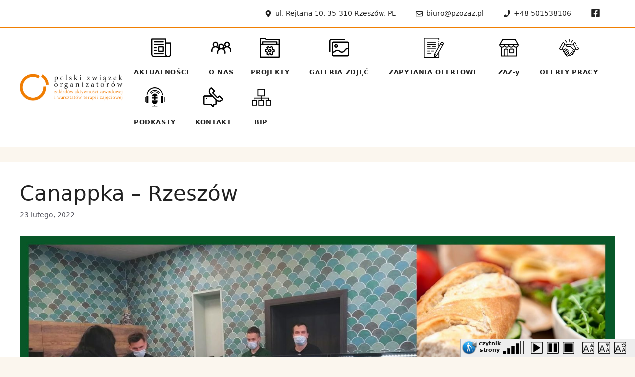

--- FILE ---
content_type: text/html; charset=UTF-8
request_url: https://pzozaz.pl/canappka/
body_size: 136741
content:
<!DOCTYPE html>
<html lang="pl-PL" prefix="og: https://ogp.me/ns#">
<head>
	<meta charset="UTF-8">
	<link rel="profile" href="https://gmpg.org/xfn/11">
	<meta name="viewport" content="width=device-width, initial-scale=1">
<!-- Optymalizacja wyszukiwarek według Rank Math - https://s.rankmath.com/home -->
<title>Canappka - Rzeszów - Polski Związek Organizatorów Zakładów Aktywności Zawodowej i Warsztatów Terapii Zajęciowej</title>
<meta name="description" content="Ale jak to? Śnieg? Pogoda w Rzeszowie bardzo nas dziś zaskoczyła. Na szczęście są rzeczy niezmienne, jak ta, że w kanapkarni Canappka zamówicie pyszne"/>
<meta name="robots" content="index, follow, max-snippet:-1, max-video-preview:-1, max-image-preview:large"/>
<link rel="canonical" href="https://pzozaz.pl/canappka/" />
<meta property="og:locale" content="pl_PL" />
<meta property="og:type" content="article" />
<meta property="og:title" content="Canappka - Rzeszów - Polski Związek Organizatorów Zakładów Aktywności Zawodowej i Warsztatów Terapii Zajęciowej" />
<meta property="og:description" content="Ale jak to? Śnieg? Pogoda w Rzeszowie bardzo nas dziś zaskoczyła. Na szczęście są rzeczy niezmienne, jak ta, że w kanapkarni Canappka zamówicie pyszne" />
<meta property="og:url" content="https://pzozaz.pl/canappka/" />
<meta property="og:site_name" content="Polski Związek Organizatorów Zakładów Aktywności Zawodowej i Warsztatów Terapii Zajęciowej" />
<meta property="article:section" content="Aktualności" />
<meta property="og:updated_time" content="2023-04-27T09:46:01+00:00" />
<meta property="og:image" content="https://pzozaz.pl/wp-content/uploads/2022/02/1.jpg" />
<meta property="og:image:secure_url" content="https://pzozaz.pl/wp-content/uploads/2022/02/1.jpg" />
<meta property="og:image:width" content="2000" />
<meta property="og:image:height" content="1600" />
<meta property="og:image:alt" content="Canappka &#8211; Rzeszów" />
<meta property="og:image:type" content="image/jpeg" />
<meta name="twitter:card" content="summary_large_image" />
<meta name="twitter:title" content="Canappka - Rzeszów - Polski Związek Organizatorów Zakładów Aktywności Zawodowej i Warsztatów Terapii Zajęciowej" />
<meta name="twitter:description" content="Ale jak to? Śnieg? Pogoda w Rzeszowie bardzo nas dziś zaskoczyła. Na szczęście są rzeczy niezmienne, jak ta, że w kanapkarni Canappka zamówicie pyszne" />
<meta name="twitter:image" content="https://pzozaz.pl/wp-content/uploads/2022/02/1.jpg" />
<script type="application/ld+json" class="rank-math-schema">{"@context":"https://schema.org","@graph":[{"@type":["Person","Organization"],"@id":"https://pzozaz.pl/#person","name":"PZOAZ"},{"@type":"WebSite","@id":"https://pzozaz.pl/#website","url":"https://pzozaz.pl","name":"PZOAZ","publisher":{"@id":"https://pzozaz.pl/#person"},"inLanguage":"pl-PL"},{"@type":"ImageObject","@id":"https://pzozaz.pl/wp-content/uploads/2022/02/1.jpg","url":"https://pzozaz.pl/wp-content/uploads/2022/02/1.jpg","width":"2000","height":"1600","inLanguage":"pl-PL"},{"@type":"Person","@id":"https://pzozaz.pl/author/pzozaz-wpisy/","name":"pzozaz.wpisy","url":"https://pzozaz.pl/author/pzozaz-wpisy/","image":{"@type":"ImageObject","@id":"https://secure.gravatar.com/avatar/dd23190d8cbc6845c8ea04a6dfaacd73?s=96&amp;d=mm&amp;r=g","url":"https://secure.gravatar.com/avatar/dd23190d8cbc6845c8ea04a6dfaacd73?s=96&amp;d=mm&amp;r=g","caption":"pzozaz.wpisy","inLanguage":"pl-PL"}},{"@type":"WebPage","@id":"https://pzozaz.pl/canappka/#webpage","url":"https://pzozaz.pl/canappka/","name":"Canappka - Rzesz\u00f3w - Polski Zwi\u0105zek Organizator\u00f3w Zak\u0142ad\u00f3w Aktywno\u015bci Zawodowej i Warsztat\u00f3w Terapii Zaj\u0119ciowej","datePublished":"2022-02-23T10:29:27+00:00","dateModified":"2023-04-27T09:46:01+00:00","author":{"@id":"https://pzozaz.pl/author/pzozaz-wpisy/"},"isPartOf":{"@id":"https://pzozaz.pl/#website"},"primaryImageOfPage":{"@id":"https://pzozaz.pl/wp-content/uploads/2022/02/1.jpg"},"inLanguage":"pl-PL"},{"@type":"BlogPosting","headline":"Canappka - Rzesz\u00f3w - Polski Zwi\u0105zek Organizator\u00f3w Zak\u0142ad\u00f3w Aktywno\u015bci Zawodowej i Warsztat\u00f3w Terapii","datePublished":"2022-02-23T10:29:27+00:00","dateModified":"2023-04-27T09:46:01+00:00","author":{"@id":"https://pzozaz.pl/author/pzozaz-wpisy/"},"publisher":{"@id":"https://pzozaz.pl/#person"},"description":"Ale jak to? \u015anieg? Pogoda w Rzeszowie bardzo nas dzi\u015b zaskoczy\u0142a. Na szcz\u0119\u015bcie s\u0105 rzeczy niezmienne, jak ta, \u017ce w kanapkarni Canappka zam\u00f3wicie pyszne","name":"Canappka - Rzesz\u00f3w - Polski Zwi\u0105zek Organizator\u00f3w Zak\u0142ad\u00f3w Aktywno\u015bci Zawodowej i Warsztat\u00f3w Terapii","@id":"https://pzozaz.pl/canappka/#richSnippet","isPartOf":{"@id":"https://pzozaz.pl/canappka/#webpage"},"image":{"@id":"https://pzozaz.pl/wp-content/uploads/2022/02/1.jpg"},"inLanguage":"pl-PL","mainEntityOfPage":{"@id":"https://pzozaz.pl/canappka/#webpage"}}]}</script>
<!-- /Wtyczka Rank Math WordPress SEO -->

<link rel='dns-prefetch' href='//fonts.googleapis.com' />
<link rel='dns-prefetch' href='//s.w.org' />
<link href='https://fonts.gstatic.com' crossorigin rel='preconnect' />
<link rel="alternate" type="application/rss+xml" title="Polski Związek Organizatorów Zakładów Aktywności Zawodowej i Warsztatów Terapii Zajęciowej &raquo; Kanał z wpisami" href="https://pzozaz.pl/feed/" />
<link rel="alternate" type="application/rss+xml" title="Polski Związek Organizatorów Zakładów Aktywności Zawodowej i Warsztatów Terapii Zajęciowej &raquo; Kanał z komentarzami" href="https://pzozaz.pl/comments/feed/" />
<link rel="alternate" type="application/rss+xml" title="Polski Związek Organizatorów Zakładów Aktywności Zawodowej i Warsztatów Terapii Zajęciowej &raquo; Canappka &#8211; Rzeszów Kanał z komentarzami" href="https://pzozaz.pl/canappka/feed/" />
		<script>
			window._wpemojiSettings = {"baseUrl":"https:\/\/s.w.org\/images\/core\/emoji\/13.1.0\/72x72\/","ext":".png","svgUrl":"https:\/\/s.w.org\/images\/core\/emoji\/13.1.0\/svg\/","svgExt":".svg","source":{"concatemoji":"https:\/\/pzozaz.pl\/wp-includes\/js\/wp-emoji-release.min.js?ver=5.8.2"}};
			!function(e,a,t){var n,r,o,i=a.createElement("canvas"),p=i.getContext&&i.getContext("2d");function s(e,t){var a=String.fromCharCode;p.clearRect(0,0,i.width,i.height),p.fillText(a.apply(this,e),0,0);e=i.toDataURL();return p.clearRect(0,0,i.width,i.height),p.fillText(a.apply(this,t),0,0),e===i.toDataURL()}function c(e){var t=a.createElement("script");t.src=e,t.defer=t.type="text/javascript",a.getElementsByTagName("head")[0].appendChild(t)}for(o=Array("flag","emoji"),t.supports={everything:!0,everythingExceptFlag:!0},r=0;r<o.length;r++)t.supports[o[r]]=function(e){if(!p||!p.fillText)return!1;switch(p.textBaseline="top",p.font="600 32px Arial",e){case"flag":return s([127987,65039,8205,9895,65039],[127987,65039,8203,9895,65039])?!1:!s([55356,56826,55356,56819],[55356,56826,8203,55356,56819])&&!s([55356,57332,56128,56423,56128,56418,56128,56421,56128,56430,56128,56423,56128,56447],[55356,57332,8203,56128,56423,8203,56128,56418,8203,56128,56421,8203,56128,56430,8203,56128,56423,8203,56128,56447]);case"emoji":return!s([10084,65039,8205,55357,56613],[10084,65039,8203,55357,56613])}return!1}(o[r]),t.supports.everything=t.supports.everything&&t.supports[o[r]],"flag"!==o[r]&&(t.supports.everythingExceptFlag=t.supports.everythingExceptFlag&&t.supports[o[r]]);t.supports.everythingExceptFlag=t.supports.everythingExceptFlag&&!t.supports.flag,t.DOMReady=!1,t.readyCallback=function(){t.DOMReady=!0},t.supports.everything||(n=function(){t.readyCallback()},a.addEventListener?(a.addEventListener("DOMContentLoaded",n,!1),e.addEventListener("load",n,!1)):(e.attachEvent("onload",n),a.attachEvent("onreadystatechange",function(){"complete"===a.readyState&&t.readyCallback()})),(n=t.source||{}).concatemoji?c(n.concatemoji):n.wpemoji&&n.twemoji&&(c(n.twemoji),c(n.wpemoji)))}(window,document,window._wpemojiSettings);
		</script>
		<style>
img.wp-smiley,
img.emoji {
	display: inline !important;
	border: none !important;
	box-shadow: none !important;
	height: 1em !important;
	width: 1em !important;
	margin: 0 .07em !important;
	vertical-align: -0.1em !important;
	background: none !important;
	padding: 0 !important;
}
</style>
	<link rel='stylesheet' id='twb-open-sans-css'  href='https://fonts.googleapis.com/css?family=Open+Sans%3A300%2C400%2C500%2C600%2C700%2C800&#038;display=swap&#038;ver=5.8.2' media='all' />
<link rel='stylesheet' id='twbbwg-global-css'  href='https://pzozaz.pl/wp-content/plugins/photo-gallery/booster/assets/css/global.css?ver=1.0.0' media='all' />
<link rel='stylesheet' id='mec-select2-style-css'  href='https://pzozaz.pl/wp-content/plugins/modern-events-calendar-lite/assets/packages/select2/select2.min.css?ver=6.1.6' media='all' />
<link rel='stylesheet' id='mec-font-icons-css'  href='https://pzozaz.pl/wp-content/plugins/modern-events-calendar-lite/assets/css/iconfonts.css?ver=5.8.2' media='all' />
<link rel='stylesheet' id='mec-frontend-style-css'  href='https://pzozaz.pl/wp-content/plugins/modern-events-calendar-lite/assets/css/frontend.min.css?ver=6.1.6' media='all' />
<link rel='stylesheet' id='mec-tooltip-style-css'  href='https://pzozaz.pl/wp-content/plugins/modern-events-calendar-lite/assets/packages/tooltip/tooltip.css?ver=5.8.2' media='all' />
<link rel='stylesheet' id='mec-tooltip-shadow-style-css'  href='https://pzozaz.pl/wp-content/plugins/modern-events-calendar-lite/assets/packages/tooltip/tooltipster-sideTip-shadow.min.css?ver=5.8.2' media='all' />
<link rel='stylesheet' id='featherlight-css'  href='https://pzozaz.pl/wp-content/plugins/modern-events-calendar-lite/assets/packages/featherlight/featherlight.css?ver=5.8.2' media='all' />
<link rel='stylesheet' id='mec-google-fonts-css'  href='//fonts.googleapis.com/css?family=Montserrat%3A400%2C700%7CRoboto%3A100%2C300%2C400%2C700&#038;ver=5.8.2' media='all' />
<link rel='stylesheet' id='mec-lity-style-css'  href='https://pzozaz.pl/wp-content/plugins/modern-events-calendar-lite/assets/packages/lity/lity.min.css?ver=5.8.2' media='all' />
<link rel='stylesheet' id='mec-general-calendar-style-css'  href='https://pzozaz.pl/wp-content/plugins/modern-events-calendar-lite/assets/css/mec-general-calendar.css?ver=5.8.2' media='all' />
<link rel='stylesheet' id='wp-block-library-css'  href='https://pzozaz.pl/wp-includes/css/dist/block-library/style.min.css?ver=5.8.2' media='all' />
<link rel='stylesheet' id='contact-form-7-css'  href='https://pzozaz.pl/wp-content/plugins/contact-form-7/includes/css/styles.css?ver=5.5.3' media='all' />
<link rel='stylesheet' id='download-attachments-frontend-css'  href='https://pzozaz.pl/wp-content/plugins/download-attachments/css/frontend.css?ver=5.8.2' media='all' />
<link rel='stylesheet' id='bwg_fonts-css'  href='https://pzozaz.pl/wp-content/plugins/photo-gallery/css/bwg-fonts/fonts.css?ver=0.0.1' media='all' />
<link rel='stylesheet' id='sumoselect-css'  href='https://pzozaz.pl/wp-content/plugins/photo-gallery/css/sumoselect.min.css?ver=3.4.6' media='all' />
<link rel='stylesheet' id='mCustomScrollbar-css'  href='https://pzozaz.pl/wp-content/plugins/photo-gallery/css/jquery.mCustomScrollbar.min.css?ver=3.1.5' media='all' />
<link rel='stylesheet' id='bwg_googlefonts-css'  href='https://fonts.googleapis.com/css?family=Ubuntu&#038;subset=greek,latin,greek-ext,vietnamese,cyrillic-ext,latin-ext,cyrillic' media='all' />
<link rel='stylesheet' id='bwg_frontend-css'  href='https://pzozaz.pl/wp-content/plugins/photo-gallery/css/styles.min.css?ver=1.8.12' media='all' />
<link rel='stylesheet' id='wpsm_tabs_r-font-awesome-front-css'  href='https://pzozaz.pl/wp-content/plugins/tabs-responsive/assets/css/font-awesome/css/font-awesome.min.css?ver=5.8.2' media='all' />
<link rel='stylesheet' id='wpsm_tabs_r_bootstrap-front-css'  href='https://pzozaz.pl/wp-content/plugins/tabs-responsive/assets/css/bootstrap-front.css?ver=5.8.2' media='all' />
<link rel='stylesheet' id='wpsm_tabs_r_animate-css'  href='https://pzozaz.pl/wp-content/plugins/tabs-responsive/assets/css/animate.css?ver=5.8.2' media='all' />
<link rel='stylesheet' id='wp-show-posts-css'  href='https://pzozaz.pl/wp-content/plugins/wp-show-posts/css/wp-show-posts-min.css?ver=1.1.3' media='all' />
<link rel='stylesheet' id='generate-style-css'  href='https://pzozaz.pl/wp-content/themes/generatepress/assets/css/main.min.css?ver=3.1.0' media='all' />
<style id='generate-style-inline-css'>
body{background-color:#FBF6EE;color:var(--contrast);}a{color:#f07f02;}a{text-decoration:underline;}.entry-title a, .site-branding a, a.button, .wp-block-button__link, .main-navigation a{text-decoration:none;}a:hover, a:focus, a:active{color:#f07f02;}.grid-container{max-width:1300px;}.wp-block-group__inner-container{max-width:1300px;margin-left:auto;margin-right:auto;}.site-header .header-image{width:274px;}.generate-back-to-top{font-size:20px;border-radius:3px;position:fixed;bottom:30px;right:30px;line-height:40px;width:40px;text-align:center;z-index:10;transition:opacity 300ms ease-in-out;}:root{--contrast:#222222;--contrast-2:#575760;--contrast-3:#b2b2be;--base:#f0f0f0;--base-2:#f7f8f9;--base-3:#ffffff;--accent:#f07f02;}.has-contrast-color{color:#222222;}.has-contrast-background-color{background-color:#222222;}.has-contrast-2-color{color:#575760;}.has-contrast-2-background-color{background-color:#575760;}.has-contrast-3-color{color:#b2b2be;}.has-contrast-3-background-color{background-color:#b2b2be;}.has-base-color{color:#f0f0f0;}.has-base-background-color{background-color:#f0f0f0;}.has-base-2-color{color:#f7f8f9;}.has-base-2-background-color{background-color:#f7f8f9;}.has-base-3-color{color:#ffffff;}.has-base-3-background-color{background-color:#ffffff;}.has-accent-color{color:#f07f02;}.has-accent-background-color{background-color:#f07f02;}.main-navigation a, .main-navigation .menu-toggle, .main-navigation .menu-bar-items{font-weight:600;font-size:13px;letter-spacing:0.05em;}h2.entry-title{font-family:inherit;font-weight:400;text-transform:uppercase;font-size:20px;}button:not(.menu-toggle),html input[type="button"],input[type="reset"],input[type="submit"],.button,.wp-block-button .wp-block-button__link{font-size:13px;}.top-bar{background-color:#636363;color:#ffffff;}.top-bar a{color:#ffffff;}.top-bar a:hover{color:#303030;}.site-header{background-color:var(--base-3);}.main-title a,.main-title a:hover{color:var(--contrast);}.site-description{color:var(--contrast-2);}.mobile-menu-control-wrapper .menu-toggle,.mobile-menu-control-wrapper .menu-toggle:hover,.mobile-menu-control-wrapper .menu-toggle:focus,.has-inline-mobile-toggle #site-navigation.toggled{background-color:rgba(0, 0, 0, 0.02);}.main-navigation,.main-navigation ul ul{background-color:var(--base-3);}.main-navigation .main-nav ul li a, .main-navigation .menu-toggle, .main-navigation .menu-bar-items{color:var(--contrast);}.main-navigation .main-nav ul li:not([class*="current-menu-"]):hover > a, .main-navigation .main-nav ul li:not([class*="current-menu-"]):focus > a, .main-navigation .main-nav ul li.sfHover:not([class*="current-menu-"]) > a, .main-navigation .menu-bar-item:hover > a, .main-navigation .menu-bar-item.sfHover > a{color:#f07f02;}button.menu-toggle:hover,button.menu-toggle:focus{color:var(--contrast);}.main-navigation .main-nav ul li[class*="current-menu-"] > a{color:#f07f02;}.navigation-search input[type="search"],.navigation-search input[type="search"]:active, .navigation-search input[type="search"]:focus, .main-navigation .main-nav ul li.search-item.active > a, .main-navigation .menu-bar-items .search-item.active > a{color:#f07f02;}.main-navigation ul ul{background-color:#ffffff;}.separate-containers .inside-article, .separate-containers .comments-area, .separate-containers .page-header, .one-container .container, .separate-containers .paging-navigation, .inside-page-header{background-color:var(--base-3);}.entry-title a{color:var(--contrast);}.entry-title a:hover{color:var(--contrast-2);}.entry-meta{color:var(--contrast-2);}.sidebar .widget{background-color:var(--base-3);}.footer-widgets{background-color:var(--base-3);}.site-info{color:#222222;background-color:var(--base-3);}.site-info a{color:#222222;}.site-info a:hover{color:#222222;}.footer-bar .widget_nav_menu .current-menu-item a{color:#222222;}input[type="text"],input[type="email"],input[type="url"],input[type="password"],input[type="search"],input[type="tel"],input[type="number"],textarea,select{color:var(--contrast);background-color:var(--base-2);border-color:var(--base);}input[type="text"]:focus,input[type="email"]:focus,input[type="url"]:focus,input[type="password"]:focus,input[type="search"]:focus,input[type="tel"]:focus,input[type="number"]:focus,textarea:focus,select:focus{color:var(--contrast);background-color:var(--base-2);border-color:var(--contrast-3);}button,html input[type="button"],input[type="reset"],input[type="submit"],a.button,a.wp-block-button__link:not(.has-background){color:#ffffff;background-color:#55555e;}button:hover,html input[type="button"]:hover,input[type="reset"]:hover,input[type="submit"]:hover,a.button:hover,button:focus,html input[type="button"]:focus,input[type="reset"]:focus,input[type="submit"]:focus,a.button:focus,a.wp-block-button__link:not(.has-background):active,a.wp-block-button__link:not(.has-background):focus,a.wp-block-button__link:not(.has-background):hover{color:#ffffff;background-color:#3f4047;}a.generate-back-to-top{background-color:rgba( 0,0,0,0.4 );color:#ffffff;}a.generate-back-to-top:hover,a.generate-back-to-top:focus{background-color:rgba( 0,0,0,0.6 );color:#ffffff;}@media (max-width: 768px){.main-navigation .menu-bar-item:hover > a, .main-navigation .menu-bar-item.sfHover > a{background:none;color:var(--contrast);}}.nav-below-header .main-navigation .inside-navigation.grid-container, .nav-above-header .main-navigation .inside-navigation.grid-container{padding:0px 20px 0px 20px;}.site-main .wp-block-group__inner-container{padding:40px;}.separate-containers .paging-navigation{padding-top:20px;padding-bottom:20px;}.entry-content .alignwide, body:not(.no-sidebar) .entry-content .alignfull{margin-left:-40px;width:calc(100% + 80px);max-width:calc(100% + 80px);}.sidebar .widget, .page-header, .widget-area .main-navigation, .site-main > *{margin-bottom:30px;}.separate-containers .site-main{margin:30px;}.both-right .inside-left-sidebar,.both-left .inside-left-sidebar{margin-right:15px;}.both-right .inside-right-sidebar,.both-left .inside-right-sidebar{margin-left:15px;}.separate-containers .featured-image{margin-top:30px;}.separate-containers .inside-right-sidebar, .separate-containers .inside-left-sidebar{margin-top:30px;margin-bottom:30px;}.main-navigation .main-nav ul ul li a{padding:20px;}.rtl .menu-item-has-children .dropdown-menu-toggle{padding-left:20px;}.menu-item-has-children ul .dropdown-menu-toggle{padding-top:20px;padding-bottom:20px;margin-top:-20px;}.rtl .main-navigation .main-nav ul li.menu-item-has-children > a{padding-right:20px;}@media (max-width:768px){.separate-containers .inside-article, .separate-containers .comments-area, .separate-containers .page-header, .separate-containers .paging-navigation, .one-container .site-content, .inside-page-header{padding:30px;}.site-main .wp-block-group__inner-container{padding:30px;}.inside-top-bar{padding-right:30px;padding-left:30px;}.inside-header{padding-right:30px;padding-left:30px;}.widget-area .widget{padding-top:30px;padding-right:30px;padding-bottom:30px;padding-left:30px;}.footer-widgets-container{padding-top:30px;padding-right:30px;padding-bottom:30px;padding-left:30px;}.inside-site-info{padding-right:30px;padding-left:30px;}.entry-content .alignwide, body:not(.no-sidebar) .entry-content .alignfull{margin-left:-30px;width:calc(100% + 60px);max-width:calc(100% + 60px);}.one-container .site-main .paging-navigation{margin-bottom:30px;}}/* End cached CSS */.is-right-sidebar{width:30%;}.is-left-sidebar{width:30%;}.site-content .content-area{width:100%;}@media (max-width: 768px){.main-navigation .menu-toggle,.sidebar-nav-mobile:not(#sticky-placeholder){display:block;}.main-navigation ul,.gen-sidebar-nav,.main-navigation:not(.slideout-navigation):not(.toggled) .main-nav > ul,.has-inline-mobile-toggle #site-navigation .inside-navigation > *:not(.navigation-search):not(.main-nav){display:none;}.nav-align-right .inside-navigation,.nav-align-center .inside-navigation{justify-content:space-between;}.has-inline-mobile-toggle .mobile-menu-control-wrapper{display:flex;flex-wrap:wrap;}.has-inline-mobile-toggle .inside-header{flex-direction:row;text-align:left;flex-wrap:wrap;}.has-inline-mobile-toggle .header-widget,.has-inline-mobile-toggle #site-navigation{flex-basis:100%;}.nav-float-left .has-inline-mobile-toggle #site-navigation{order:10;}}
.dynamic-author-image-rounded{border-radius:100%;}.dynamic-featured-image, .dynamic-author-image{vertical-align:middle;}.one-container.blog .dynamic-content-template:not(:last-child), .one-container.archive .dynamic-content-template:not(:last-child){padding-bottom:0px;}.dynamic-entry-excerpt > p:last-child{margin-bottom:0px;}
</style>
<link rel='stylesheet' id='generate-child-css'  href='https://pzozaz.pl/wp-content/themes/generatepress_child/style.css?ver=1638634469' media='all' />
<link rel='stylesheet' id='generate-google-fonts-css'  href='https://fonts.googleapis.com/css?family=Roboto%3A100%2C100italic%2C300%2C300italic%2Cregular%2Citalic%2C500%2C500italic%2C700%2C700italic%2C900%2C900italic&#038;display=auto&#038;ver=3.1.0' media='all' />
<link rel='stylesheet' id='slb_core-css'  href='https://pzozaz.pl/wp-content/plugins/simple-lightbox/client/css/app.css?ver=2.8.1' media='all' />
<link rel='stylesheet' id='generate-blog-images-css'  href='https://pzozaz.pl/wp-content/plugins/gp-premium/blog/functions/css/featured-images.min.css?ver=2.1.0' media='all' />
<link rel='stylesheet' id='generate-offside-css'  href='https://pzozaz.pl/wp-content/plugins/gp-premium/menu-plus/functions/css/offside.min.css?ver=2.1.0' media='all' />
<style id='generate-offside-inline-css'>
.slideout-navigation, .slideout-navigation a{color:var(--contrast);}.slideout-navigation button.slideout-exit{color:var(--contrast);padding-left:20px;padding-right:20px;}.slide-opened nav.toggled .menu-toggle:before{display:none;}@media (max-width: 768px){.menu-bar-item.slideout-toggle{display:none;}}
@media (max-width:768px){.slideout-navigation.main-navigation .main-nav ul li a{font-size:17px;}}
</style>
<script src='https://pzozaz.pl/wp-includes/js/jquery/jquery.min.js?ver=3.6.0' id='jquery-core-js'></script>
<script src='https://pzozaz.pl/wp-includes/js/jquery/jquery-migrate.min.js?ver=3.3.2' id='jquery-migrate-js'></script>
<script src='https://pzozaz.pl/wp-content/plugins/photo-gallery/booster/assets/js/circle-progress.js?ver=1.2.2' id='twbbwg-circle-js'></script>
<script id='twbbwg-global-js-extra'>
var twb = {"nonce":"1eb7371c49","ajax_url":"https:\/\/pzozaz.pl\/wp-admin\/admin-ajax.php","plugin_url":"https:\/\/pzozaz.pl\/wp-content\/plugins\/photo-gallery\/booster","href":"https:\/\/pzozaz.pl\/wp-admin\/admin.php?page=twbbwg_photo-gallery"};
var twb = {"nonce":"1eb7371c49","ajax_url":"https:\/\/pzozaz.pl\/wp-admin\/admin-ajax.php","plugin_url":"https:\/\/pzozaz.pl\/wp-content\/plugins\/photo-gallery\/booster","href":"https:\/\/pzozaz.pl\/wp-admin\/admin.php?page=twbbwg_photo-gallery"};
</script>
<script src='https://pzozaz.pl/wp-content/plugins/photo-gallery/booster/assets/js/global.js?ver=1.0.0' id='twbbwg-global-js'></script>
<script src='https://pzozaz.pl/wp-content/plugins/modern-events-calendar-lite/assets/js/mec-general-calendar.js?ver=6.1.6' id='mec-general-calendar-script-js'></script>
<script id='mec-frontend-script-js-extra'>
var mecdata = {"day":"dzie\u0144","days":"dni","hour":"godzina","hours":"godzin","minute":"minuta","minutes":"minut","second":"sekunda","seconds":"sekund","elementor_edit_mode":"no","recapcha_key":"","ajax_url":"https:\/\/pzozaz.pl\/wp-admin\/admin-ajax.php","fes_nonce":"7dc84f9b3b","current_year":"2026","current_month":"01","datepicker_format":"yy-mm-dd&Y-m-d"};
</script>
<script src='https://pzozaz.pl/wp-content/plugins/modern-events-calendar-lite/assets/js/frontend.js?ver=6.1.6' id='mec-frontend-script-js'></script>
<script src='https://pzozaz.pl/wp-content/plugins/modern-events-calendar-lite/assets/js/events.js?ver=6.1.6' id='mec-events-script-js'></script>
<script src='https://pzozaz.pl/wp-content/plugins/photo-gallery/js/jquery.lazy.min.js?ver=1.8.12' id='bwg_lazyload-js'></script>
<script src='https://pzozaz.pl/wp-content/plugins/photo-gallery/js/jquery.sumoselect.min.js?ver=3.4.6' id='sumoselect-js'></script>
<script src='https://pzozaz.pl/wp-content/plugins/photo-gallery/js/jquery.mobile.min.js?ver=1.4.5' id='jquery-mobile-js'></script>
<script src='https://pzozaz.pl/wp-content/plugins/photo-gallery/js/jquery.mCustomScrollbar.concat.min.js?ver=3.1.5' id='mCustomScrollbar-js'></script>
<script src='https://pzozaz.pl/wp-content/plugins/photo-gallery/js/jquery.fullscreen.min.js?ver=0.6.0' id='jquery-fullscreen-js'></script>
<script id='bwg_frontend-js-extra'>
var bwg_objectsL10n = {"bwg_field_required":"field is required.","bwg_mail_validation":"To nie jest prawid\u0142owy adres e-mail. ","bwg_search_result":"Nie ma \u017cadnych zdj\u0119\u0107 pasuj\u0105cych do wyszukiwania.","bwg_select_tag":"Select Tag","bwg_order_by":"Order By","bwg_search":"Szukaj","bwg_show_ecommerce":"Poka\u017c sklep","bwg_hide_ecommerce":"Ukryj sklep","bwg_show_comments":"Poka\u017c komentarze","bwg_hide_comments":"Ukryj komentarze","bwg_restore":"Przywr\u00f3\u0107","bwg_maximize":"Maksymalizacji","bwg_fullscreen":"Pe\u0142ny ekran","bwg_exit_fullscreen":"Zamknij tryb pe\u0142noekranowy","bwg_search_tag":"SEARCH...","bwg_tag_no_match":"No tags found","bwg_all_tags_selected":"All tags selected","bwg_tags_selected":"tags selected","play":"Odtw\u00f3rz","pause":"Pauza","is_pro":"","bwg_play":"Odtw\u00f3rz","bwg_pause":"Pauza","bwg_hide_info":"Ukryj informacje","bwg_show_info":"Poka\u017c informacje","bwg_hide_rating":"Ukryj oceni\u0142","bwg_show_rating":"Poka\u017c ocen\u0119","ok":"Ok","cancel":"Anuluj","select_all":"Wybierz wszystkie","lazy_load":"1","lazy_loader":"https:\/\/pzozaz.pl\/wp-content\/plugins\/photo-gallery\/images\/ajax_loader.png","front_ajax":"0","bwg_tag_see_all":"see all tags","bwg_tag_see_less":"see less tags"};
</script>
<script src='https://pzozaz.pl/wp-content/plugins/photo-gallery/js/scripts.min.js?ver=1.8.12' id='bwg_frontend-js'></script>
<link rel="https://api.w.org/" href="https://pzozaz.pl/wp-json/" /><link rel="alternate" type="application/json" href="https://pzozaz.pl/wp-json/wp/v2/posts/1191" /><link rel="EditURI" type="application/rsd+xml" title="RSD" href="https://pzozaz.pl/xmlrpc.php?rsd" />
<link rel="wlwmanifest" type="application/wlwmanifest+xml" href="https://pzozaz.pl/wp-includes/wlwmanifest.xml" /> 
<meta name="generator" content="WordPress 5.8.2" />
<link rel='shortlink' href='https://pzozaz.pl/?p=1191' />
<link rel="alternate" type="application/json+oembed" href="https://pzozaz.pl/wp-json/oembed/1.0/embed?url=https%3A%2F%2Fpzozaz.pl%2Fcanappka%2F" />
<link rel="alternate" type="text/xml+oembed" href="https://pzozaz.pl/wp-json/oembed/1.0/embed?url=https%3A%2F%2Fpzozaz.pl%2Fcanappka%2F&#038;format=xml" />
<link rel="pingback" href="https://pzozaz.pl/xmlrpc.php">
<style id="generateblocks-css">.gb-container .wp-block-image img{vertical-align:middle;}.gb-container .gb-shape{position:absolute;overflow:hidden;pointer-events:none;line-height:0;}.gb-container .gb-shape svg{fill:currentColor;}.gb-container-a4716bc1{background-color:var(--base-3);border-bottom-style: solid;border-bottom-width:1px;border-color:var(--accent);text-align:right;}.gb-container-a4716bc1 > .gb-inside-container{padding:2px 50px;}.gb-container-a4716bc1 a, .gb-container-a4716bc1 a:visited{color:var(--contrast);}.gb-container-a4716bc1 a:hover{color:var(--accent);}.gb-container-2c825eaa{background-color:var(--base);}.gb-container-2c825eaa > .gb-inside-container{padding:50px 20px 5px;}.gb-container-d0825327{margin-top:60px;margin-bottom:60px;border-top-style: solid;border-top-width:1px;border-bottom-style: solid;border-bottom-width:1px;border-color:var(--contrast-3);}.gb-container-d0825327 > .gb-inside-container{padding:60px 20px;max-width:1300px;margin-left:auto;margin-right:auto;}.gb-container-6fd513b8 > .gb-inside-container{padding:0 20px;}.gb-grid-wrapper > .gb-grid-column-6fd513b8{width:32%;}.gb-container-b2b1d864{border-right-style: solid;border-right-width:1px;border-left-style: solid;border-left-width:1px;border-color:var(--contrast-3);}.gb-container-b2b1d864 > .gb-inside-container{padding:0 20px;}.gb-grid-wrapper > .gb-grid-column-b2b1d864{width:36%;}.gb-container-2b612160 > .gb-inside-container{padding:0 20px;}.gb-grid-wrapper > .gb-grid-column-2b612160{width:32%;}.gb-container-b2c36bf8{margin:30px 10px;text-align:center;}.gb-grid-wrapper > .gb-grid-column-9b9ef33a{width:33.33%;}.gb-grid-wrapper > .gb-grid-column-3bce0aeb{width:66.66%;}.gb-container-da6116e4 > .gb-inside-container{padding:0;}.gb-grid-wrapper > .gb-grid-column-da6116e4{width:50%;}.gb-container-fc60b700 > .gb-inside-container{padding:0;}.gb-grid-wrapper > .gb-grid-column-fc60b700{width:50%;}.gb-button-wrapper{display:flex;flex-wrap:wrap;align-items:flex-start;justify-content:flex-start;clear:both;}.gb-button-wrapper-a88984b1{justify-content:flex-end;}.gb-button-wrapper-f1840af2{margin-bottom:0;justify-content:center;}.gb-button-wrapper-b3379dfa{margin-bottom:0;justify-content:center;}.gb-button-wrapper-86844b45{justify-content:flex-end;}.gb-icon{display:inline-flex;line-height:0;}.gb-icon svg{height:1em;width:1em;fill:currentColor;}.gb-button-wrapper .gb-button{display:inline-flex;align-items:center;justify-content:center;text-align:center;text-decoration:none;transition:.2s background-color ease-in-out, .2s color ease-in-out, .2s border-color ease-in-out, .2s opacity ease-in-out, .2s box-shadow ease-in-out;}.gb-button-wrapper .gb-button .gb-icon{align-items:center;}.gb-button-wrapper .gb-button-755fa0ce,.gb-button-wrapper .gb-button-755fa0ce:visited{font-size:14px;padding:15px 20px;display:inline-flex;align-items:center;}.gb-button-755fa0ce .gb-icon{font-size:1em;padding-right:0.5em;}.gb-button-wrapper a.gb-button-b3504ee9,.gb-button-wrapper a.gb-button-b3504ee9:visited{font-size:14px;padding:15px 20px;display:inline-flex;align-items:center;}a.gb-button-b3504ee9 .gb-icon{font-size:1em;padding-right:0.5em;}.gb-button-wrapper a.gb-button-01e53ef6,.gb-button-wrapper a.gb-button-01e53ef6:visited{font-size:14px;padding:15px 20px;display:inline-flex;align-items:center;}a.gb-button-01e53ef6 .gb-icon{font-size:1em;padding-right:0.5em;}.gb-button-wrapper a.gb-button-623e1e7d,.gb-button-wrapper a.gb-button-623e1e7d:visited{padding:15px 20px;display:inline-flex;align-items:center;}a.gb-button-623e1e7d .gb-icon{font-size:1.2em;}.gb-button-wrapper a.gb-button-6037d6c9,.gb-button-wrapper a.gb-button-6037d6c9:visited{color:#242424;text-transform:uppercase;letter-spacing:0.1em;margin-bottom:10px;text-transform:uppercase;display:inline-flex;align-items:center;}.gb-button-wrapper a.gb-button-6037d6c9:hover,.gb-button-wrapper a.gb-button-6037d6c9:active,.gb-button-wrapper a.gb-button-6037d6c9:focus{color:var(--accent);}a.gb-button-6037d6c9 .gb-icon{font-size:1em;padding-right:0.5em;}.gb-button-wrapper a.gb-button-76580cd6,.gb-button-wrapper a.gb-button-76580cd6:visited{color:#242424;text-transform:uppercase;letter-spacing:0.1em;margin-bottom:10px;text-transform:uppercase;display:inline-flex;align-items:center;}.gb-button-wrapper a.gb-button-76580cd6:hover,.gb-button-wrapper a.gb-button-76580cd6:active,.gb-button-wrapper a.gb-button-76580cd6:focus{color:var(--accent);}a.gb-button-76580cd6 .gb-icon{font-size:1em;padding-right:0.5em;}.gb-button-wrapper a.gb-button-d5e57c15,.gb-button-wrapper a.gb-button-d5e57c15:visited{color:#242424;text-transform:uppercase;letter-spacing:0.1em;text-transform:uppercase;display:inline-flex;align-items:center;}.gb-button-wrapper a.gb-button-d5e57c15:hover,.gb-button-wrapper a.gb-button-d5e57c15:active,.gb-button-wrapper a.gb-button-d5e57c15:focus{color:var(--accent);}a.gb-button-d5e57c15 .gb-icon{font-size:1em;padding-right:0.5em;}.gb-button-wrapper a.gb-button-55eb46fc,.gb-button-wrapper a.gb-button-55eb46fc:visited{color:#242424;font-size:12px;text-transform:uppercase;letter-spacing:0.2em;margin-right:15px;margin-bottom:5px;text-transform:uppercase;}.gb-button-wrapper a.gb-button-55eb46fc:hover,.gb-button-wrapper a.gb-button-55eb46fc:active,.gb-button-wrapper a.gb-button-55eb46fc:focus{color:var(--accent);}.gb-button-wrapper a.gb-button-89d7ebdb,.gb-button-wrapper a.gb-button-89d7ebdb:visited{color:#242424;font-size:12px;text-transform:uppercase;letter-spacing:0.2em;margin-bottom:5px;text-transform:uppercase;}.gb-button-wrapper a.gb-button-89d7ebdb:hover,.gb-button-wrapper a.gb-button-89d7ebdb:active,.gb-button-wrapper a.gb-button-89d7ebdb:focus{color:var(--accent);}.gb-grid-wrapper{display:flex;flex-wrap:wrap;}.gb-grid-wrapper > .gb-grid-column > .gb-container{display:flex;flex-direction:column;height:100%;}.gb-grid-column{box-sizing:border-box;}.gb-grid-wrapper .wp-block-image{margin-bottom:0;}.gb-grid-wrapper-e713e127{align-items:center;}.gb-grid-wrapper-e713e127 > .gb-grid-column{padding-left:0px;}.gb-grid-wrapper-b894a737{align-items:center;margin-left:-10px;}.gb-grid-wrapper-b894a737 > .gb-grid-column{padding-left:10px;}.gb-grid-wrapper-91828300{margin-left:-30px;}.gb-grid-wrapper-91828300 > .gb-grid-column{padding-left:30px;}.gb-highlight{background:none;color:unset;}p.gb-headline-f87b3812{text-align:center;font-size:13px;font-weight:bold;text-transform:uppercase;letter-spacing:0.15em;margin-bottom:10px;}p.gb-headline-1ac9ea10{text-align:center;font-size:13px;text-transform:uppercase;letter-spacing:0.1em;margin-bottom:0;}p.gb-headline-e3b09128{text-align:left;color:var(--accent);font-size:22px;font-weight:600;margin-bottom:0;}p.gb-headline-0d8b903e{text-align:left;font-size:12px;text-transform:uppercase;letter-spacing:0.2em;margin-bottom:5px;}@media (min-width: 1025px) {.gb-button-wrapper-f1840af2{flex-direction:column;align-items:center;}}@media (max-width: 1024px) {.gb-container-b2c36bf8{margin:30px 10px;}.gb-grid-wrapper > .gb-grid-column-9b9ef33a{width:100%;}.gb-grid-wrapper > .gb-grid-column-3bce0aeb{width:100%;}.gb-button-wrapper-b3379dfa{justify-content:flex-start;}.gb-grid-wrapper-b894a737{margin-left:-20px;}.gb-grid-wrapper-b894a737 > .gb-grid-column{padding-left:20px;}p.gb-headline-e3b09128{font-size:22px;}}@media (max-width: 1024px) and (min-width: 768px) {.gb-button-wrapper-f1840af2{flex-direction:column;}}@media (max-width: 767px) {.gb-container-a4716bc1{display:none !important;}.gb-container-2c825eaa > .gb-inside-container{padding-top:50px;padding-bottom:0;}.gb-container-d0825327{margin-top:40px;margin-bottom:40px;}.gb-container-d0825327 > .gb-inside-container{padding-top:40px;padding-bottom:40px;}.gb-grid-wrapper > .gb-grid-column-6fd513b8{width:100%;}.gb-container-b2b1d864{border-style: solid;border-width:0;}.gb-grid-wrapper > .gb-grid-column-b2b1d864{width:100%;}.gb-grid-wrapper > .gb-grid-column-2b612160{width:100%;}.gb-grid-wrapper > div.gb-grid-column-2b612160{padding-bottom:0;}.gb-grid-wrapper > .gb-grid-column-9b9ef33a{width:100%;}.gb-grid-wrapper > .gb-grid-column-3bce0aeb{width:100%;}.gb-grid-wrapper > .gb-grid-column-da6116e4{width:100%;order:1;}.gb-grid-wrapper > .gb-grid-column-fc60b700{width:100%;}.gb-grid-wrapper > div.gb-grid-column-fc60b700{padding-bottom:0;}.gb-button-wrapper-a88984b1{display:none !important;}.gb-button-wrapper-f1840af2{flex-direction:column;}.gb-button-wrapper-86844b45{justify-content:center;}.gb-grid-wrapper-e713e127 > .gb-grid-column{padding-bottom:40px;}.gb-grid-wrapper-b894a737 > .gb-grid-column{padding-bottom:20px;}.gb-grid-wrapper-91828300 > .gb-grid-column{padding-bottom:30px;}p.gb-headline-e3b09128{text-align:center;font-size:30px;}p.gb-headline-0d8b903e{text-align:center;}}.gb-container-link{position:absolute;top:0;right:0;bottom:0;left:0;z-index:999;}a.gb-container{display: block;}</style><link rel="icon" href="https://pzozaz.pl/wp-content/uploads/2021/12/cropped-pzozaz_logo_square-32x32.png" sizes="32x32" />
<link rel="icon" href="https://pzozaz.pl/wp-content/uploads/2021/12/cropped-pzozaz_logo_square-192x192.png" sizes="192x192" />
<link rel="apple-touch-icon" href="https://pzozaz.pl/wp-content/uploads/2021/12/cropped-pzozaz_logo_square-180x180.png" />
<meta name="msapplication-TileImage" content="https://pzozaz.pl/wp-content/uploads/2021/12/cropped-pzozaz_logo_square-270x270.png" />
		<style id="wp-custom-css">
			
@media (min-width: 769px) {
	.main-navigation .main-nav ul li.menu-item svg {
	width: 40px!important;
	height: 40px!important;
}
	
    .menu-item-has-children .dropdown-menu-toggle {
        display: none;
    }
	.main-navigation .main-nav ul li.menu-item-has-children>a {
		padding-right: 15px!important;
	}

.main-navigation .main-nav ul li.menu-item > a {
    display: flex!important;
    flex-direction: column!important;
    align-items: center!important;
}

    .main-navigation .menu > .menu-item > a::after {
        content: "";
        position: absolute;
        right: 0;
        left: 50%;
        bottom: 5px; 
        -webkit-transform: translateX(-50%);
        transform: translateX(-50%);
			
        display: block;
        width: 0;
        height: 5px;

        background-color: #f07f02; 
        transition: 0.3s width ease;
    }

    .main-navigation .menu > .menu-item.current-menu-ancestor > a::after,
    .main-navigation .menu > .menu-item > a:hover::after {
        width: 70%;
    }
}

.wpcf7 input[type="text"],
.wpcf7 input[type="email"],
.wpcf7 textarea
{
    background-color: #fff;
    color: #000;
    width: 100%;
}

.wpcf7 input[type="submit"]
{
    background-color: #f07f02;
		text-transform: uppercase;
		font-weight: 600;
		letter-spacing: 0.05em;
}

/* harmonijka */
.accordion-container {
    display: none;
}
.accordion-container.toggle-open {
    display: block;
}
.accordion-toggle {
    cursor: pointer;
}

.category .page-header {
    display: none;
}

.page-numbers {
	padding: 10px 10px 10px 10px!important;
	box-sizing: border-box;
	border-radius: 5px;
	border: 1px solid;
	text-align: center;
}
/**
@media (min-width: 769px) {
    .menu-item-has-children .dropdown-menu-toggle {
        display: none;
    }
	
	.main-navigation ul ul {
		margin-top: 10px;
	}
	.main-navigation ul ul {
		padding: 10px!important;
	}
}
**/

@media (max-width: 768px) {
	.site-header .header-image {
		max-width: 200px;
	}
}

.wp-show-posts-entry-title, .wp-show-posts-entry-title a {
	color: var(--contrast)!important;
	text-decoration: none;
	font-size: 20px!important;
	text-transform: uppercase!important;
}

.wp-show-posts-entry-title:hover {
	color: var(--contrast-2)!important;
}

a.wp-show-posts-read-more:focus, a.wp-show-posts-read-more:hover {
	background-color: #f07f02!important;
	border-color: #f07f02!important;
	font-weight: 500;
	text-transform: uppercase;
}

.wp-show-posts-read-more {
	font-weight: 500;
	text-transform: uppercase;
}

.generate-back-to-top {
	bottom: 40px!important;
}

input[type="button"], input[type="reset"], input[type="submit"], a.button {
	background-color: #ffffff!important;
	border-color: #f07f02!important;
	border: 1px solid #222222!important;
	color: #222222!important;
	text-transform: uppercase;
}


input[type="button"]:hover, input[type="reset"]:hover, input[type="submit"]:hover, a.button:hover {
	background-color: #f07f02!important;
	border-color: #ffffff!important;
	color: #ffffff!important;
}

.cookie-notice-container {
	padding: 5px;
}		</style>
		<style type="text/css">.mec-wrap, .mec-wrap div:not([class^="elementor-"]), .lity-container, .mec-wrap h1, .mec-wrap h2, .mec-wrap h3, .mec-wrap h4, .mec-wrap h5, .mec-wrap h6, .entry-content .mec-wrap h1, .entry-content .mec-wrap h2, .entry-content .mec-wrap h3, .entry-content .mec-wrap h4, .entry-content .mec-wrap h5, .entry-content .mec-wrap h6, .mec-wrap .mec-totalcal-box input[type="submit"], .mec-wrap .mec-totalcal-box .mec-totalcal-view span, .mec-agenda-event-title a, .lity-content .mec-events-meta-group-booking select, .lity-content .mec-book-ticket-variation h5, .lity-content .mec-events-meta-group-booking input[type="number"], .lity-content .mec-events-meta-group-booking input[type="text"], .lity-content .mec-events-meta-group-booking input[type="email"],.mec-organizer-item a, .mec-single-event .mec-events-meta-group-booking ul.mec-book-tickets-container li.mec-book-ticket-container label { font-family: "Montserrat", -apple-system, BlinkMacSystemFont, "Segoe UI", Roboto, sans-serif;}.mec-event-content p, .mec-search-bar-result .mec-event-detail{ font-family: Roboto, sans-serif;} .mec-wrap .mec-totalcal-box input, .mec-wrap .mec-totalcal-box select, .mec-checkboxes-search .mec-searchbar-category-wrap, .mec-wrap .mec-totalcal-box .mec-totalcal-view span { font-family: "Roboto", Helvetica, Arial, sans-serif; }.mec-event-grid-modern .event-grid-modern-head .mec-event-day, .mec-event-list-minimal .mec-time-details, .mec-event-list-minimal .mec-event-detail, .mec-event-list-modern .mec-event-detail, .mec-event-grid-minimal .mec-time-details, .mec-event-grid-minimal .mec-event-detail, .mec-event-grid-simple .mec-event-detail, .mec-event-cover-modern .mec-event-place, .mec-event-cover-clean .mec-event-place, .mec-calendar .mec-event-article .mec-localtime-details div, .mec-calendar .mec-event-article .mec-event-detail, .mec-calendar.mec-calendar-daily .mec-calendar-d-top h2, .mec-calendar.mec-calendar-daily .mec-calendar-d-top h3, .mec-toggle-item-col .mec-event-day, .mec-weather-summary-temp { font-family: "Roboto", sans-serif; } .mec-fes-form, .mec-fes-list, .mec-fes-form input, .mec-event-date .mec-tooltip .box, .mec-event-status .mec-tooltip .box, .ui-datepicker.ui-widget, .mec-fes-form button[type="submit"].mec-fes-sub-button, .mec-wrap .mec-timeline-events-container p, .mec-wrap .mec-timeline-events-container h4, .mec-wrap .mec-timeline-events-container div, .mec-wrap .mec-timeline-events-container a, .mec-wrap .mec-timeline-events-container span { font-family: -apple-system, BlinkMacSystemFont, "Segoe UI", Roboto, sans-serif !important; }.mec-event-grid-minimal .mec-modal-booking-button:hover, .mec-events-timeline-wrap .mec-organizer-item a, .mec-events-timeline-wrap .mec-organizer-item:after, .mec-events-timeline-wrap .mec-shortcode-organizers i, .mec-timeline-event .mec-modal-booking-button, .mec-wrap .mec-map-lightbox-wp.mec-event-list-classic .mec-event-date, .mec-timetable-t2-col .mec-modal-booking-button:hover, .mec-event-container-classic .mec-modal-booking-button:hover, .mec-calendar-events-side .mec-modal-booking-button:hover, .mec-event-grid-yearly  .mec-modal-booking-button, .mec-events-agenda .mec-modal-booking-button, .mec-event-grid-simple .mec-modal-booking-button, .mec-event-list-minimal  .mec-modal-booking-button:hover, .mec-timeline-month-divider,  .mec-wrap.colorskin-custom .mec-totalcal-box .mec-totalcal-view span:hover,.mec-wrap.colorskin-custom .mec-calendar.mec-event-calendar-classic .mec-selected-day,.mec-wrap.colorskin-custom .mec-color, .mec-wrap.colorskin-custom .mec-event-sharing-wrap .mec-event-sharing > li:hover a, .mec-wrap.colorskin-custom .mec-color-hover:hover, .mec-wrap.colorskin-custom .mec-color-before *:before ,.mec-wrap.colorskin-custom .mec-widget .mec-event-grid-classic.owl-carousel .owl-nav i,.mec-wrap.colorskin-custom .mec-event-list-classic a.magicmore:hover,.mec-wrap.colorskin-custom .mec-event-grid-simple:hover .mec-event-title,.mec-wrap.colorskin-custom .mec-single-event .mec-event-meta dd.mec-events-event-categories:before,.mec-wrap.colorskin-custom .mec-single-event-date:before,.mec-wrap.colorskin-custom .mec-single-event-time:before,.mec-wrap.colorskin-custom .mec-events-meta-group.mec-events-meta-group-venue:before,.mec-wrap.colorskin-custom .mec-calendar .mec-calendar-side .mec-previous-month i,.mec-wrap.colorskin-custom .mec-calendar .mec-calendar-side .mec-next-month:hover,.mec-wrap.colorskin-custom .mec-calendar .mec-calendar-side .mec-previous-month:hover,.mec-wrap.colorskin-custom .mec-calendar .mec-calendar-side .mec-next-month:hover,.mec-wrap.colorskin-custom .mec-calendar.mec-event-calendar-classic dt.mec-selected-day:hover,.mec-wrap.colorskin-custom .mec-infowindow-wp h5 a:hover, .colorskin-custom .mec-events-meta-group-countdown .mec-end-counts h3,.mec-calendar .mec-calendar-side .mec-next-month i,.mec-wrap .mec-totalcal-box i,.mec-calendar .mec-event-article .mec-event-title a:hover,.mec-attendees-list-details .mec-attendee-profile-link a:hover,.mec-wrap.colorskin-custom .mec-next-event-details li i, .mec-next-event-details i:before, .mec-marker-infowindow-wp .mec-marker-infowindow-count, .mec-next-event-details a,.mec-wrap.colorskin-custom .mec-events-masonry-cats a.mec-masonry-cat-selected,.lity .mec-color,.lity .mec-color-before :before,.lity .mec-color-hover:hover,.lity .mec-wrap .mec-color,.lity .mec-wrap .mec-color-before :before,.lity .mec-wrap .mec-color-hover:hover,.leaflet-popup-content .mec-color,.leaflet-popup-content .mec-color-before :before,.leaflet-popup-content .mec-color-hover:hover,.leaflet-popup-content .mec-wrap .mec-color,.leaflet-popup-content .mec-wrap .mec-color-before :before,.leaflet-popup-content .mec-wrap .mec-color-hover:hover, .mec-calendar.mec-calendar-daily .mec-calendar-d-table .mec-daily-view-day.mec-daily-view-day-active.mec-color, .mec-map-boxshow div .mec-map-view-event-detail.mec-event-detail i,.mec-map-boxshow div .mec-map-view-event-detail.mec-event-detail:hover,.mec-map-boxshow .mec-color,.mec-map-boxshow .mec-color-before :before,.mec-map-boxshow .mec-color-hover:hover,.mec-map-boxshow .mec-wrap .mec-color,.mec-map-boxshow .mec-wrap .mec-color-before :before,.mec-map-boxshow .mec-wrap .mec-color-hover:hover, .mec-choosen-time-message, .mec-booking-calendar-month-navigation .mec-next-month:hover, .mec-booking-calendar-month-navigation .mec-previous-month:hover, .mec-yearly-view-wrap .mec-agenda-event-title a:hover, .mec-yearly-view-wrap .mec-yearly-title-sec .mec-next-year i, .mec-yearly-view-wrap .mec-yearly-title-sec .mec-previous-year i, .mec-yearly-view-wrap .mec-yearly-title-sec .mec-next-year:hover, .mec-yearly-view-wrap .mec-yearly-title-sec .mec-previous-year:hover, .mec-av-spot .mec-av-spot-head .mec-av-spot-box span, .mec-wrap.colorskin-custom .mec-calendar .mec-calendar-side .mec-previous-month:hover .mec-load-month-link, .mec-wrap.colorskin-custom .mec-calendar .mec-calendar-side .mec-next-month:hover .mec-load-month-link, .mec-yearly-view-wrap .mec-yearly-title-sec .mec-previous-year:hover .mec-load-month-link, .mec-yearly-view-wrap .mec-yearly-title-sec .mec-next-year:hover .mec-load-month-link, .mec-skin-list-events-container .mec-data-fields-tooltip .mec-data-fields-tooltip-box ul .mec-event-data-field-item a, .mec-booking-shortcode .mec-event-ticket-name, .mec-booking-shortcode .mec-event-ticket-price, .mec-booking-shortcode .mec-ticket-variation-name, .mec-booking-shortcode .mec-ticket-variation-price, .mec-booking-shortcode label, .mec-booking-shortcode .nice-select, .mec-booking-shortcode input, .mec-booking-shortcode span.mec-book-price-detail-description, .mec-booking-shortcode .mec-ticket-name, .mec-booking-shortcode label.wn-checkbox-label{color: #f07f02}.mec-skin-carousel-container .mec-event-footer-carousel-type3 .mec-modal-booking-button:hover, .mec-wrap.colorskin-custom .mec-event-sharing .mec-event-share:hover .event-sharing-icon,.mec-wrap.colorskin-custom .mec-event-grid-clean .mec-event-date,.mec-wrap.colorskin-custom .mec-event-list-modern .mec-event-sharing > li:hover a i,.mec-wrap.colorskin-custom .mec-event-list-modern .mec-event-sharing .mec-event-share:hover .mec-event-sharing-icon,.mec-wrap.colorskin-custom .mec-event-list-modern .mec-event-sharing li:hover a i,.mec-wrap.colorskin-custom .mec-calendar:not(.mec-event-calendar-classic) .mec-selected-day,.mec-wrap.colorskin-custom .mec-calendar .mec-selected-day:hover,.mec-wrap.colorskin-custom .mec-calendar .mec-calendar-row  dt.mec-has-event:hover,.mec-wrap.colorskin-custom .mec-calendar .mec-has-event:after, .mec-wrap.colorskin-custom .mec-bg-color, .mec-wrap.colorskin-custom .mec-bg-color-hover:hover, .colorskin-custom .mec-event-sharing-wrap:hover > li, .mec-wrap.colorskin-custom .mec-totalcal-box .mec-totalcal-view span.mec-totalcalview-selected,.mec-wrap .flip-clock-wrapper ul li a div div.inn,.mec-wrap .mec-totalcal-box .mec-totalcal-view span.mec-totalcalview-selected,.event-carousel-type1-head .mec-event-date-carousel,.mec-event-countdown-style3 .mec-event-date,#wrap .mec-wrap article.mec-event-countdown-style1,.mec-event-countdown-style1 .mec-event-countdown-part3 a.mec-event-button,.mec-wrap .mec-event-countdown-style2,.mec-map-get-direction-btn-cnt input[type="submit"],.mec-booking button,span.mec-marker-wrap,.mec-wrap.colorskin-custom .mec-timeline-events-container .mec-timeline-event-date:before, .mec-has-event-for-booking.mec-active .mec-calendar-novel-selected-day, .mec-booking-tooltip.multiple-time .mec-booking-calendar-date.mec-active, .mec-booking-tooltip.multiple-time .mec-booking-calendar-date:hover, .mec-ongoing-normal-label, .mec-calendar .mec-has-event:after, .mec-event-list-modern .mec-event-sharing li:hover .telegram{background-color: #f07f02;}.mec-booking-tooltip.multiple-time .mec-booking-calendar-date:hover, .mec-calendar-day.mec-active .mec-booking-tooltip.multiple-time .mec-booking-calendar-date.mec-active{ background-color: #f07f02;}.mec-skin-carousel-container .mec-event-footer-carousel-type3 .mec-modal-booking-button:hover, .mec-timeline-month-divider, .mec-wrap.colorskin-custom .mec-single-event .mec-speakers-details ul li .mec-speaker-avatar a:hover img,.mec-wrap.colorskin-custom .mec-event-list-modern .mec-event-sharing > li:hover a i,.mec-wrap.colorskin-custom .mec-event-list-modern .mec-event-sharing .mec-event-share:hover .mec-event-sharing-icon,.mec-wrap.colorskin-custom .mec-event-list-standard .mec-month-divider span:before,.mec-wrap.colorskin-custom .mec-single-event .mec-social-single:before,.mec-wrap.colorskin-custom .mec-single-event .mec-frontbox-title:before,.mec-wrap.colorskin-custom .mec-calendar .mec-calendar-events-side .mec-table-side-day, .mec-wrap.colorskin-custom .mec-border-color, .mec-wrap.colorskin-custom .mec-border-color-hover:hover, .colorskin-custom .mec-single-event .mec-frontbox-title:before, .colorskin-custom .mec-single-event .mec-wrap-checkout h4:before, .colorskin-custom .mec-single-event .mec-events-meta-group-booking form > h4:before, .mec-wrap.colorskin-custom .mec-totalcal-box .mec-totalcal-view span.mec-totalcalview-selected,.mec-wrap .mec-totalcal-box .mec-totalcal-view span.mec-totalcalview-selected,.event-carousel-type1-head .mec-event-date-carousel:after,.mec-wrap.colorskin-custom .mec-events-masonry-cats a.mec-masonry-cat-selected, .mec-marker-infowindow-wp .mec-marker-infowindow-count, .mec-wrap.colorskin-custom .mec-events-masonry-cats a:hover, .mec-has-event-for-booking .mec-calendar-novel-selected-day, .mec-booking-tooltip.multiple-time .mec-booking-calendar-date.mec-active, .mec-booking-tooltip.multiple-time .mec-booking-calendar-date:hover, .mec-virtual-event-history h3:before, .mec-booking-tooltip.multiple-time .mec-booking-calendar-date:hover, .mec-calendar-day.mec-active .mec-booking-tooltip.multiple-time .mec-booking-calendar-date.mec-active, .mec-rsvp-form-box form > h4:before, .mec-wrap .mec-box-title::before, .mec-box-title::before  {border-color: #f07f02;}.mec-wrap.colorskin-custom .mec-event-countdown-style3 .mec-event-date:after,.mec-wrap.colorskin-custom .mec-month-divider span:before, .mec-calendar.mec-event-container-simple dl dt.mec-selected-day, .mec-calendar.mec-event-container-simple dl dt.mec-selected-day:hover{border-bottom-color:#f07f02;}.mec-wrap.colorskin-custom  article.mec-event-countdown-style1 .mec-event-countdown-part2:after{border-color: transparent transparent transparent #f07f02;}.mec-wrap.colorskin-custom .mec-box-shadow-color { box-shadow: 0 4px 22px -7px #f07f02;}.mec-events-timeline-wrap .mec-shortcode-organizers, .mec-timeline-event .mec-modal-booking-button, .mec-events-timeline-wrap:before, .mec-wrap.colorskin-custom .mec-timeline-event-local-time, .mec-wrap.colorskin-custom .mec-timeline-event-time ,.mec-wrap.colorskin-custom .mec-timeline-event-location,.mec-choosen-time-message { background: rgba(240,127,2,.11);}.mec-wrap.colorskin-custom .mec-timeline-events-container .mec-timeline-event-date:after{ background: rgba(240,127,2,.3);}.mec-booking-shortcode button { box-shadow: 0 2px 2px rgba(240 127 2 / 27%);}.mec-booking-shortcode button.mec-book-form-back-button{ background-color: rgba(240 127 2 / 40%);}.mec-events-meta-group-booking-shortcode{ background: rgba(240,127,2,.14);}.mec-booking-shortcode label.wn-checkbox-label, .mec-booking-shortcode .nice-select,.mec-booking-shortcode input, .mec-booking-shortcode .mec-book-form-gateway-label input[type=radio]:before, .mec-booking-shortcode input[type=radio]:checked:before, .mec-booking-shortcode ul.mec-book-price-details li, .mec-booking-shortcode ul.mec-book-price-details{ border-color: rgba(240 127 2 / 27%) !important;}.mec-booking-shortcode input::-webkit-input-placeholder,.mec-booking-shortcode textarea::-webkit-input-placeholder{color: #f07f02}.mec-booking-shortcode input::-moz-placeholder,.mec-booking-shortcode textarea::-moz-placeholder{color: #f07f02}.mec-booking-shortcode input:-ms-input-placeholder,.mec-booking-shortcode textarea:-ms-input-placeholder {color: #f07f02}.mec-booking-shortcode input:-moz-placeholder,.mec-booking-shortcode textarea:-moz-placeholder {color: #f07f02}.mec-booking-shortcode label.wn-checkbox-label:after, .mec-booking-shortcode label.wn-checkbox-label:before, .mec-booking-shortcode input[type=radio]:checked:after{background-color: #f07f02}</style><style type="text/css">.mec-event-content {
background-color: #ffffff;
}
.mec-single-event .mec-event-content {
padding: 30px;
}

.mec-full-calendar-skin-container {
background-color: #ffffff;
}</style></head>

<body class="post-template-default single single-post postid-1191 single-format-standard wp-custom-logo wp-embed-responsive post-image-below-header post-image-aligned-center slideout-enabled slideout-mobile sticky-menu-fade no-sidebar nav-float-right separate-containers header-aligned-left dropdown-hover featured-image-active" itemtype="https://schema.org/Blog" itemscope>
	<a class="screen-reader-text skip-link" href="#content" title="Przejdź do treści">Przejdź do treści</a><div class="gb-container gb-container-a4716bc1"><div class="gb-inside-container">
<div class="gb-button-wrapper gb-button-wrapper-a88984b1">

<span class="gb-button gb-button-755fa0ce"><span class="gb-icon"><svg aria-hidden="true" role="img" height="1em" width="1em" viewBox="0 0 384 512" xmlns="http://www.w3.org/2000/svg"><path fill="currentColor" d="M172.268 501.67C26.97 291.031 0 269.413 0 192 0 85.961 85.961 0 192 0s192 85.961 192 192c0 77.413-26.97 99.031-172.268 309.67-9.535 13.774-29.93 13.773-39.464 0zM192 272c44.183 0 80-35.817 80-80s-35.817-80-80-80-80 35.817-80 80 35.817 80 80 80z"></path></svg></span><span class="gb-button-text">ul. Rejtana 10, 35-310 Rzeszów, PL</span></span>



<a class="gb-button gb-button-b3504ee9" href="mailto:biuro@pzozaz.pl"><span class="gb-icon"><svg aria-hidden="true" role="img" height="1em" width="1em" viewBox="0 0 512 512" xmlns="http://www.w3.org/2000/svg"><path fill="currentColor" d="M464 64H48C21.49 64 0 85.49 0 112v288c0 26.51 21.49 48 48 48h416c26.51 0 48-21.49 48-48V112c0-26.51-21.49-48-48-48zm0 48v40.805c-22.422 18.259-58.168 46.651-134.587 106.49-16.841 13.247-50.201 45.072-73.413 44.701-23.208.375-56.579-31.459-73.413-44.701C106.18 199.465 70.425 171.067 48 152.805V112h416zM48 400V214.398c22.914 18.251 55.409 43.862 104.938 82.646 21.857 17.205 60.134 55.186 103.062 54.955 42.717.231 80.509-37.199 103.053-54.947 49.528-38.783 82.032-64.401 104.947-82.653V400H48z"></path></svg></span><span class="gb-button-text">biuro@pzozaz.pl</span></a>



<a class="gb-button gb-button-01e53ef6" href="tel:+48501538106"><span class="gb-icon"><svg aria-hidden="true" role="img" height="1em" width="1em" viewBox="0 0 512 512" xmlns="http://www.w3.org/2000/svg"><path fill="currentColor" d="M493.4 24.6l-104-24c-11.3-2.6-22.9 3.3-27.5 13.9l-48 112c-4.2 9.8-1.4 21.3 6.9 28l60.6 49.6c-36 76.7-98.9 140.5-177.2 177.2l-49.6-60.6c-6.8-8.3-18.2-11.1-28-6.9l-112 48C3.9 366.5-2 378.1.6 389.4l24 104C27.1 504.2 36.7 512 48 512c256.1 0 464-207.5 464-464 0-11.2-7.7-20.9-18.6-23.4z"></path></svg></span><span class="gb-button-text">+48 501538106</span></a>



<a class="gb-button gb-button-623e1e7d" href="https://www.facebook.com/pzozaz" target="_blank" rel="nofollow noopener noreferrer"><span class="gb-icon"><svg aria-hidden="true" role="img" height="1em" width="1em" viewBox="0 0 448 512" xmlns="http://www.w3.org/2000/svg"><path fill="currentColor" d="M400 32H48A48 48 0 0 0 0 80v352a48 48 0 0 0 48 48h137.25V327.69h-63V256h63v-54.64c0-62.15 37-96.48 93.67-96.48 27.14 0 55.52 4.84 55.52 4.84v61h-31.27c-30.81 0-40.42 19.12-40.42 38.73V256h68.78l-11 71.69h-57.78V480H400a48 48 0 0 0 48-48V80a48 48 0 0 0-48-48z"></path></svg></span></a>

</div>
</div></div>		<header class="site-header has-inline-mobile-toggle" id="masthead" aria-label="Site"  itemtype="https://schema.org/WPHeader" itemscope>
			<div class="inside-header">
				<div class="site-logo">
					<a href="https://pzozaz.pl/" title="Polski Związek Organizatorów Zakładów Aktywności Zawodowej i Warsztatów Terapii Zajęciowej" rel="home">
						<img  class="header-image is-logo-image" alt="Polski Związek Organizatorów Zakładów Aktywności Zawodowej i Warsztatów Terapii Zajęciowej" src="https://pzozaz.pl/wp-content/uploads/2021/10/pzozaz_logo.png" title="Polski Związek Organizatorów Zakładów Aktywności Zawodowej i Warsztatów Terapii Zajęciowej" width="274" height="70" />
					</a>
				</div>	<nav class="main-navigation mobile-menu-control-wrapper" id="mobile-menu-control-wrapper" aria-label="Mobile Toggle">
				<button data-nav="site-navigation" class="menu-toggle" aria-controls="primary-menu" aria-expanded="false">
			<span class="gp-icon icon-menu-bars"><svg viewBox="0 0 512 512" aria-hidden="true" xmlns="http://www.w3.org/2000/svg" width="1em" height="1em"><path d="M0 96c0-13.255 10.745-24 24-24h464c13.255 0 24 10.745 24 24s-10.745 24-24 24H24c-13.255 0-24-10.745-24-24zm0 160c0-13.255 10.745-24 24-24h464c13.255 0 24 10.745 24 24s-10.745 24-24 24H24c-13.255 0-24-10.745-24-24zm0 160c0-13.255 10.745-24 24-24h464c13.255 0 24 10.745 24 24s-10.745 24-24 24H24c-13.255 0-24-10.745-24-24z" /></svg><svg viewBox="0 0 512 512" aria-hidden="true" xmlns="http://www.w3.org/2000/svg" width="1em" height="1em"><path d="M71.029 71.029c9.373-9.372 24.569-9.372 33.942 0L256 222.059l151.029-151.03c9.373-9.372 24.569-9.372 33.942 0 9.372 9.373 9.372 24.569 0 33.942L289.941 256l151.03 151.029c9.372 9.373 9.372 24.569 0 33.942-9.373 9.372-24.569 9.372-33.942 0L256 289.941l-151.029 151.03c-9.373 9.372-24.569 9.372-33.942 0-9.372-9.373-9.372-24.569 0-33.942L222.059 256 71.029 104.971c-9.372-9.373-9.372-24.569 0-33.942z" /></svg></span><span class="screen-reader-text">Menu</span>		</button>
	</nav>
			<nav class="main-navigation sub-menu-right" id="site-navigation" aria-label="Primary"  itemtype="https://schema.org/SiteNavigationElement" itemscope>
			<div class="inside-navigation grid-container">
								<button class="menu-toggle" aria-controls="primary-menu" aria-expanded="false">
					<span class="gp-icon icon-menu-bars"><svg viewBox="0 0 512 512" aria-hidden="true" xmlns="http://www.w3.org/2000/svg" width="1em" height="1em"><path d="M0 96c0-13.255 10.745-24 24-24h464c13.255 0 24 10.745 24 24s-10.745 24-24 24H24c-13.255 0-24-10.745-24-24zm0 160c0-13.255 10.745-24 24-24h464c13.255 0 24 10.745 24 24s-10.745 24-24 24H24c-13.255 0-24-10.745-24-24zm0 160c0-13.255 10.745-24 24-24h464c13.255 0 24 10.745 24 24s-10.745 24-24 24H24c-13.255 0-24-10.745-24-24z" /></svg><svg viewBox="0 0 512 512" aria-hidden="true" xmlns="http://www.w3.org/2000/svg" width="1em" height="1em"><path d="M71.029 71.029c9.373-9.372 24.569-9.372 33.942 0L256 222.059l151.029-151.03c9.373-9.372 24.569-9.372 33.942 0 9.372 9.373 9.372 24.569 0 33.942L289.941 256l151.03 151.029c9.372 9.373 9.372 24.569 0 33.942-9.373 9.372-24.569 9.372-33.942 0L256 289.941l-151.029 151.03c-9.373 9.372-24.569 9.372-33.942 0-9.372-9.373-9.372-24.569 0-33.942L222.059 256 71.029 104.971c-9.372-9.373-9.372-24.569 0-33.942z" /></svg></span><span class="screen-reader-text">Menu</span>				</button>
				<div id="primary-menu" class="main-nav"><ul id="menu-menu_glowne" class=" menu sf-menu"><li id="menu-item-31" class="menu-item menu-item-type-post_type menu-item-object-page menu-item-31"><a href="https://pzozaz.pl/aktualnosci/"><svg xmlns="http://www.w3.org/2000/svg" xmlns:xlink="http://www.w3.org/1999/xlink" viewBox="0 0 512 478"><image width="512" height="478" xlink:href="[data-uri]"/></svg>AKTUALNOŚCI</a></li>
<li id="menu-item-35" class="menu-item menu-item-type-post_type menu-item-object-page menu-item-has-children menu-item-35"><a href="https://pzozaz.pl/o-nas/"><svg xmlns="http://www.w3.org/2000/svg" xmlns:xlink="http://www.w3.org/1999/xlink" viewBox="0 0 512 512"><image width="512" height="512" xlink:href="[data-uri]"/></svg>O NAS<span role="presentation" class="dropdown-menu-toggle"><span class="gp-icon icon-arrow"><svg viewBox="0 0 330 512" aria-hidden="true" xmlns="http://www.w3.org/2000/svg" width="1em" height="1em"><path d="M305.913 197.085c0 2.266-1.133 4.815-2.833 6.514L171.087 335.593c-1.7 1.7-4.249 2.832-6.515 2.832s-4.815-1.133-6.515-2.832L26.064 203.599c-1.7-1.7-2.832-4.248-2.832-6.514s1.132-4.816 2.832-6.515l14.162-14.163c1.7-1.699 3.966-2.832 6.515-2.832 2.266 0 4.815 1.133 6.515 2.832l111.316 111.317 111.316-111.317c1.7-1.699 4.249-2.832 6.515-2.832s4.815 1.133 6.515 2.832l14.162 14.163c1.7 1.7 2.833 4.249 2.833 6.515z" /></svg></span></span></a>
<ul class="sub-menu">
	<li id="menu-item-6448" class="menu-item menu-item-type-post_type menu-item-object-page menu-item-6448"><a href="https://pzozaz.pl/o-nas/filmik/">O nas</a></li>
	<li id="menu-item-444" class="menu-item menu-item-type-post_type menu-item-object-page menu-item-444"><a href="https://pzozaz.pl/statut/">Statut</a></li>
	<li id="menu-item-531" class="menu-item menu-item-type-post_type menu-item-object-page menu-item-531"><a href="https://pzozaz.pl/zarzad/">Zarząd</a></li>
	<li id="menu-item-532" class="menu-item menu-item-type-post_type menu-item-object-page menu-item-532"><a href="https://pzozaz.pl/komisja-rewizyjna/">Komisja rewizyjna</a></li>
	<li id="menu-item-533" class="menu-item menu-item-type-taxonomy menu-item-object-category menu-item-533"><a href="https://pzozaz.pl/sprawozdania/">Sprawozdania</a></li>
</ul>
</li>
<li id="menu-item-600" class="menu-item menu-item-type-taxonomy menu-item-object-category menu-item-600"><a href="https://pzozaz.pl/projekty/"><svg xmlns="http://www.w3.org/2000/svg" xmlns:xlink="http://www.w3.org/1999/xlink" viewBox="0 0 512 512"><image width="512" height="512" xlink:href="[data-uri]"/></svg>PROJEKTY</a></li>
<li id="menu-item-33" class="menu-item menu-item-type-post_type menu-item-object-page menu-item-33"><a href="https://pzozaz.pl/galeria-zdjec/"><svg xmlns="http://www.w3.org/2000/svg" xmlns:xlink="http://www.w3.org/1999/xlink" viewBox="0 0 512 448"><image width="512" height="448" xlink:href="[data-uri]"/></svg>GALERIA ZDJĘĆ</a></li>
<li id="menu-item-212" class="menu-item menu-item-type-taxonomy menu-item-object-category menu-item-212"><a href="https://pzozaz.pl/zapytania-ofertowe/"><svg xmlns="http://www.w3.org/2000/svg" xmlns:xlink="http://www.w3.org/1999/xlink" viewBox="0 0 512 512"><image width="512" height="512" xlink:href="[data-uri]"/></svg>ZAPYTANIA OFERTOWE</a></li>
<li id="menu-item-39" class="menu-item menu-item-type-post_type menu-item-object-page menu-item-39"><a href="https://pzozaz.pl/zaklady-aktywnosci-zawodowej/"><svg xmlns="http://www.w3.org/2000/svg" xmlns:xlink="http://www.w3.org/1999/xlink" viewBox="0 0 512 448"><image width="512" height="448" xlink:href="[data-uri]"/></svg>ZAZ-y</a></li>
<li id="menu-item-211" class="menu-item menu-item-type-taxonomy menu-item-object-category menu-item-211"><a href="https://pzozaz.pl/oferty-pracy/"><svg xmlns="http://www.w3.org/2000/svg" xmlns:xlink="http://www.w3.org/1999/xlink" viewBox="0 0 512 450"><image width="512" height="450" xlink:href="[data-uri]"/></svg>OFERTY PRACY</a></li>
<li id="menu-item-699" class="menu-item menu-item-type-post_type menu-item-object-page menu-item-699"><a href="https://pzozaz.pl/podkasty/"><svg xmlns="http://www.w3.org/2000/svg" xmlns:xlink="http://www.w3.org/1999/xlink" viewBox="0 0 504 512"><image width="504" height="512" xlink:href="[data-uri]"/></svg> PODKASTY</a></li>
<li id="menu-item-34" class="menu-item menu-item-type-post_type menu-item-object-page menu-item-34"><a href="https://pzozaz.pl/kontakt/"><svg xmlns="http://www.w3.org/2000/svg" xmlns:xlink="http://www.w3.org/1999/xlink" viewBox="0 0 510 508"><image width="510" height="508" xlink:href="[data-uri]"/></svg>KONTAKT</a></li>
<li id="menu-item-32" class="menu-item menu-item-type-post_type menu-item-object-page menu-item-32"><a href="https://pzozaz.pl/bip/"><svg xmlns="http://www.w3.org/2000/svg" xmlns:xlink="http://www.w3.org/1999/xlink" viewBox="0 0 512 430"><image width="512" height="430" xlink:href="[data-uri]"/></svg>BIP</a></li>
</ul></div>			</div>
		</nav>
					</div>
		</header>
		
	<div class="site grid-container container hfeed" id="page">
				<div class="site-content" id="content">
			
	<div class="content-area" id="primary">
		<main class="site-main" id="main">
			
<article id="post-1191" class="post-1191 post type-post status-publish format-standard has-post-thumbnail hentry category-aktualnosci" itemtype="https://schema.org/CreativeWork" itemscope>
	<div class="inside-article">
					<header class="entry-header" aria-label="Treść">
				<h1 class="entry-title" itemprop="headline">Canappka &#8211; Rzeszów</h1>		<div class="entry-meta">
			<span class="posted-on"><time class="updated" datetime="2023-04-27T09:46:01+00:00" itemprop="dateModified">27 kwietnia, 2023</time><time class="entry-date published" datetime="2022-02-23T10:29:27+00:00" itemprop="datePublished">23 lutego, 2022</time></span> 		</div>
					</header>
			<div class="featured-image  page-header-image-single ">
				<img width="2000" height="1600" src="https://pzozaz.pl/wp-content/uploads/2022/02/1.jpg" class="attachment-full size-full" alt="POLSKI ZWIĄZEK ORGANIZATORÓW ZAKŁADÓW AKTYWNOŚCI ZAWODOWEJ I WARSZTATÓW TERAPII ZAJĘCIOWEJ" loading="lazy" itemprop="image" srcset="https://pzozaz.pl/wp-content/uploads/2022/02/1.jpg 2000w, https://pzozaz.pl/wp-content/uploads/2022/02/1-300x240.jpg 300w, https://pzozaz.pl/wp-content/uploads/2022/02/1-1024x819.jpg 1024w, https://pzozaz.pl/wp-content/uploads/2022/02/1-768x614.jpg 768w, https://pzozaz.pl/wp-content/uploads/2022/02/1-1536x1229.jpg 1536w" sizes="(max-width: 2000px) 100vw, 2000px">
			</div>
		<div class="entry-content" itemprop="text">
			<div class="kvgmc6g5 cxmmr5t8 oygrvhab hcukyx3x c1et5uql ii04i59q">
<div dir="auto">Ale jak to? <span class="pq6dq46d tbxw36s4 knj5qynh kvgmc6g5 ditlmg2l oygrvhab nvdbi5me sf5mxxl7 gl3lb2sf hhz5lgdu"><img loading="lazy" src="https://static.xx.fbcdn.net/images/emoji.php/v9/t2e/1/16/1f633.png" alt="😳" width="16" height="16" /></span>Śnieg? <span class="pq6dq46d tbxw36s4 knj5qynh kvgmc6g5 ditlmg2l oygrvhab nvdbi5me sf5mxxl7 gl3lb2sf hhz5lgdu"><img loading="lazy" src="https://static.xx.fbcdn.net/images/emoji.php/v9/t51/1/16/1f328.png" alt="🌨" width="16" height="16" /></span></div>
</div>
<div class="cxmmr5t8 oygrvhab hcukyx3x c1et5uql o9v6fnle ii04i59q">
<div dir="auto">Pogoda w Rzeszowie bardzo nas dziś zaskoczyła. <span class="pq6dq46d tbxw36s4 knj5qynh kvgmc6g5 ditlmg2l oygrvhab nvdbi5me sf5mxxl7 gl3lb2sf hhz5lgdu"><img loading="lazy" src="https://static.xx.fbcdn.net/images/emoji.php/v9/t34/1/16/1f914.png" alt="🤔" width="16" height="16" /></span></div>
</div>
<div class="cxmmr5t8 oygrvhab hcukyx3x c1et5uql o9v6fnle ii04i59q">
<div dir="auto">Na szczęście są rzeczy niezmienne, jak ta, że w kanapkarni <a class="oajrlxb2 g5ia77u1 qu0x051f esr5mh6w e9989ue4 r7d6kgcz rq0escxv nhd2j8a9 nc684nl6 p7hjln8o kvgmc6g5 cxmmr5t8 oygrvhab hcukyx3x jb3vyjys rz4wbd8a qt6c0cv9 a8nywdso i1ao9s8h esuyzwwr f1sip0of lzcic4wl gpro0wi8 q66pz984 b1v8xokw" tabindex="0" role="link" href="https://www.facebook.com/canappka.rzeszow/?__cft__[0]=AZXNUKxJ7t3WfJjxohKOrqPSbi0W2zo6QnhDVlcq0O-znFfeGNtv1iTVUAtKdItgS3fwl13WUO3y1b7imeAEKGqi9INapmhI7LVPwH7m8gIsctMuntozCNAateL6nbjok3AvERVQTmmdnRHqq4p7Dwc6&amp;__tn__=kK-R" target="_blank" rel="noopener"><span class="nc684nl6">Canappka</span></a> zamówicie pyszne śniadanie <span class="pq6dq46d tbxw36s4 knj5qynh kvgmc6g5 ditlmg2l oygrvhab nvdbi5me sf5mxxl7 gl3lb2sf hhz5lgdu"><img loading="lazy" src="https://static.xx.fbcdn.net/images/emoji.php/v9/tfc/1/16/1f96a.png" alt="🥪" width="16" height="16" /></span> <span class="pq6dq46d tbxw36s4 knj5qynh kvgmc6g5 ditlmg2l oygrvhab nvdbi5me sf5mxxl7 gl3lb2sf hhz5lgdu"><img loading="lazy" src="https://static.xx.fbcdn.net/images/emoji.php/v9/t91/1/16/2615.png" alt="☕" width="16" height="16" /></span> <span class="pq6dq46d tbxw36s4 knj5qynh kvgmc6g5 ditlmg2l oygrvhab nvdbi5me sf5mxxl7 gl3lb2sf hhz5lgdu"><img loading="lazy" src="https://static.xx.fbcdn.net/images/emoji.php/v9/t4f/1/16/1f964.png" alt="🥤" width="16" height="16" /></span></div>
</div>
<div class="cxmmr5t8 oygrvhab hcukyx3x c1et5uql o9v6fnle ii04i59q">
<div dir="auto">Co powiecie na taki zestaw? <span class="pq6dq46d tbxw36s4 knj5qynh kvgmc6g5 ditlmg2l oygrvhab nvdbi5me sf5mxxl7 gl3lb2sf hhz5lgdu"><img loading="lazy" src="https://static.xx.fbcdn.net/images/emoji.php/v9/t4f/1/16/1f447.png" alt="👇" width="16" height="16" /></span></div>
<div dir="auto">Mała kawa latte <span class="pq6dq46d tbxw36s4 knj5qynh kvgmc6g5 ditlmg2l oygrvhab nvdbi5me sf5mxxl7 gl3lb2sf hhz5lgdu"><img loading="lazy" src="https://static.xx.fbcdn.net/images/emoji.php/v9/t91/1/16/2615.png" alt="☕" width="16" height="16" /></span></div>
<div dir="auto">Deser Szarlotka (NOWOŚĆ!) <span class="pq6dq46d tbxw36s4 knj5qynh kvgmc6g5 ditlmg2l oygrvhab nvdbi5me sf5mxxl7 gl3lb2sf hhz5lgdu"><img loading="lazy" src="https://static.xx.fbcdn.net/images/emoji.php/v9/tbd/1/16/1f34f.png" alt="🍏" width="16" height="16" /></span></div>
<div dir="auto">Smoothie (m.in. szpinak, banan i kiwi <span class="pq6dq46d tbxw36s4 knj5qynh kvgmc6g5 ditlmg2l oygrvhab nvdbi5me sf5mxxl7 gl3lb2sf hhz5lgdu"><img loading="lazy" src="https://static.xx.fbcdn.net/images/emoji.php/v9/te0/1/16/1f95d.png" alt="🥝" width="16" height="16" /></span>)</div>
</div>
<div class="cxmmr5t8 oygrvhab hcukyx3x c1et5uql o9v6fnle ii04i59q">
<div dir="auto">I smacznie i zdrowo <span class="pq6dq46d tbxw36s4 knj5qynh kvgmc6g5 ditlmg2l oygrvhab nvdbi5me sf5mxxl7 gl3lb2sf hhz5lgdu"><img loading="lazy" src="https://static.xx.fbcdn.net/images/emoji.php/v9/t94/1/16/1f49a.png" alt="💚" width="16" height="16" /></span></div>
</div>
<div class="cxmmr5t8 oygrvhab hcukyx3x c1et5uql o9v6fnle ii04i59q">
<div dir="auto">Pani Joanna i Pan Kamil chętnie doradzą i wyjaśnią. <span class="pq6dq46d tbxw36s4 knj5qynh kvgmc6g5 ditlmg2l oygrvhab nvdbi5me sf5mxxl7 gl3lb2sf hhz5lgdu"><img loading="lazy" src="https://static.xx.fbcdn.net/images/emoji.php/v9/t51/1/16/1f603.png" alt="😃" width="16" height="16" /></span>Będziecie zadowoleni.<span class="pq6dq46d tbxw36s4 knj5qynh kvgmc6g5 ditlmg2l oygrvhab nvdbi5me sf5mxxl7 gl3lb2sf hhz5lgdu"><img loading="lazy" src="https://static.xx.fbcdn.net/images/emoji.php/v9/t81/1/16/1f60c.png" alt="😌" width="16" height="16" /></span></div>
</div>
<div class="cxmmr5t8 oygrvhab hcukyx3x c1et5uql o9v6fnle ii04i59q">
<div dir="auto">A jutro przyjdźcie na pączki <span class="pq6dq46d tbxw36s4 knj5qynh kvgmc6g5 ditlmg2l oygrvhab nvdbi5me sf5mxxl7 gl3lb2sf hhz5lgdu"><img loading="lazy" src="https://static.xx.fbcdn.net/images/emoji.php/v9/t4e/1/16/1f369.png" alt="🍩" width="16" height="16" /></span> <span class="pq6dq46d tbxw36s4 knj5qynh kvgmc6g5 ditlmg2l oygrvhab nvdbi5me sf5mxxl7 gl3lb2sf hhz5lgdu"><img loading="lazy" src="https://static.xx.fbcdn.net/images/emoji.php/v9/t4e/1/16/1f369.png" alt="🍩" width="16" height="16" /></span> <span class="pq6dq46d tbxw36s4 knj5qynh kvgmc6g5 ditlmg2l oygrvhab nvdbi5me sf5mxxl7 gl3lb2sf hhz5lgdu"><img loading="lazy" src="https://static.xx.fbcdn.net/images/emoji.php/v9/t4e/1/16/1f369.png" alt="🍩" width="16" height="16" /></span>.</div>
</div>
<div class="cxmmr5t8 oygrvhab hcukyx3x c1et5uql o9v6fnle ii04i59q">
<div dir="auto">Kanapkarnia Canappka jest częścią <a class="oajrlxb2 g5ia77u1 qu0x051f esr5mh6w e9989ue4 r7d6kgcz rq0escxv nhd2j8a9 nc684nl6 p7hjln8o kvgmc6g5 cxmmr5t8 oygrvhab hcukyx3x jb3vyjys rz4wbd8a qt6c0cv9 a8nywdso i1ao9s8h esuyzwwr f1sip0of lzcic4wl gpro0wi8 q66pz984 b1v8xokw" tabindex="0" role="link" href="https://www.facebook.com/zazrzeszow/?__cft__[0]=AZXNUKxJ7t3WfJjxohKOrqPSbi0W2zo6QnhDVlcq0O-znFfeGNtv1iTVUAtKdItgS3fwl13WUO3y1b7imeAEKGqi9INapmhI7LVPwH7m8gIsctMuntozCNAateL6nbjok3AvERVQTmmdnRHqq4p7Dwc6&amp;__tn__=kK-R" target="_blank" rel="noopener"><span class="nc684nl6">ZAZ Rzeszów</span></a> prowadzonego przez <a class="oajrlxb2 g5ia77u1 qu0x051f esr5mh6w e9989ue4 r7d6kgcz rq0escxv nhd2j8a9 nc684nl6 p7hjln8o kvgmc6g5 cxmmr5t8 oygrvhab hcukyx3x jb3vyjys rz4wbd8a qt6c0cv9 a8nywdso i1ao9s8h esuyzwwr f1sip0of lzcic4wl gpro0wi8 q66pz984 b1v8xokw" tabindex="0" role="link" href="https://www.facebook.com/pzozaz/?__cft__[0]=AZXNUKxJ7t3WfJjxohKOrqPSbi0W2zo6QnhDVlcq0O-znFfeGNtv1iTVUAtKdItgS3fwl13WUO3y1b7imeAEKGqi9INapmhI7LVPwH7m8gIsctMuntozCNAateL6nbjok3AvERVQTmmdnRHqq4p7Dwc6&amp;__tn__=kK-R" target="_blank" rel="noopener"><span class="nc684nl6">Polski Związek Organizatorów ZAZ i WTZ</span></a>.</div>
<div dir="auto">Kupując u nas wspierasz pracę osób z niepełnosprawnością.</div>
<div dir="auto">Możesz nam też pomóc przekazując 1% podatku. <span class="pq6dq46d tbxw36s4 knj5qynh kvgmc6g5 ditlmg2l oygrvhab nvdbi5me sf5mxxl7 gl3lb2sf hhz5lgdu"><img loading="lazy" src="https://static.xx.fbcdn.net/images/emoji.php/v9/tfd/1/16/1f9e1.png" alt="🧡" width="16" height="16" /></span></div>
</div>
<div class="cxmmr5t8 oygrvhab hcukyx3x c1et5uql o9v6fnle ii04i59q">
<div dir="auto"><a class="oajrlxb2 g5ia77u1 qu0x051f esr5mh6w e9989ue4 r7d6kgcz rq0escxv nhd2j8a9 nc684nl6 p7hjln8o kvgmc6g5 cxmmr5t8 oygrvhab hcukyx3x jb3vyjys rz4wbd8a qt6c0cv9 a8nywdso i1ao9s8h esuyzwwr f1sip0of lzcic4wl gpro0wi8 q66pz984 b1v8xokw" tabindex="0" role="link" href="https://www.facebook.com/hashtag/pzozaz?__eep__=6&amp;__cft__[0]=AZXNUKxJ7t3WfJjxohKOrqPSbi0W2zo6QnhDVlcq0O-znFfeGNtv1iTVUAtKdItgS3fwl13WUO3y1b7imeAEKGqi9INapmhI7LVPwH7m8gIsctMuntozCNAateL6nbjok3AvERVQTmmdnRHqq4p7Dwc6&amp;__tn__=*NK-R" target="_blank" rel="noopener">#pzozaz</a> <a class="oajrlxb2 g5ia77u1 qu0x051f esr5mh6w e9989ue4 r7d6kgcz rq0escxv nhd2j8a9 nc684nl6 p7hjln8o kvgmc6g5 cxmmr5t8 oygrvhab hcukyx3x jb3vyjys rz4wbd8a qt6c0cv9 a8nywdso i1ao9s8h esuyzwwr f1sip0of lzcic4wl gpro0wi8 q66pz984 b1v8xokw" tabindex="0" role="link" href="https://www.facebook.com/hashtag/1procentdlapzozaz?__eep__=6&amp;__cft__[0]=AZXNUKxJ7t3WfJjxohKOrqPSbi0W2zo6QnhDVlcq0O-znFfeGNtv1iTVUAtKdItgS3fwl13WUO3y1b7imeAEKGqi9INapmhI7LVPwH7m8gIsctMuntozCNAateL6nbjok3AvERVQTmmdnRHqq4p7Dwc6&amp;__tn__=*NK-R" target="_blank" rel="noopener">#1procentdlapzozaz</a> <a class="oajrlxb2 g5ia77u1 qu0x051f esr5mh6w e9989ue4 r7d6kgcz rq0escxv nhd2j8a9 nc684nl6 p7hjln8o kvgmc6g5 cxmmr5t8 oygrvhab hcukyx3x jb3vyjys rz4wbd8a qt6c0cv9 a8nywdso i1ao9s8h esuyzwwr f1sip0of lzcic4wl gpro0wi8 q66pz984 b1v8xokw" tabindex="0" role="link" href="https://www.facebook.com/hashtag/canappka?__eep__=6&amp;__cft__[0]=AZXNUKxJ7t3WfJjxohKOrqPSbi0W2zo6QnhDVlcq0O-znFfeGNtv1iTVUAtKdItgS3fwl13WUO3y1b7imeAEKGqi9INapmhI7LVPwH7m8gIsctMuntozCNAateL6nbjok3AvERVQTmmdnRHqq4p7Dwc6&amp;__tn__=*NK-R" target="_blank" rel="noopener">#canappka</a></div>
<div dir="auto"><img loading="lazy" class="alignnone size-medium wp-image-1192" src="https://pzozaz.pl/wp-content/uploads/2022/02/274465910_3116579638615498_3561582632372413681_n-212x300.jpg" alt="POLSKI ZWIĄZEK ORGANIZATORÓW ZAKŁADÓW AKTYWNOŚCI ZAWODOWEJ I WARSZTATÓW TERAPII ZAJĘCIOWEJ" width="212" height="300" srcset="https://pzozaz.pl/wp-content/uploads/2022/02/274465910_3116579638615498_3561582632372413681_n-212x300.jpg 212w, https://pzozaz.pl/wp-content/uploads/2022/02/274465910_3116579638615498_3561582632372413681_n-725x1024.jpg 725w, https://pzozaz.pl/wp-content/uploads/2022/02/274465910_3116579638615498_3561582632372413681_n-768x1085.jpg 768w, https://pzozaz.pl/wp-content/uploads/2022/02/274465910_3116579638615498_3561582632372413681_n-1088x1536.jpg 1088w, https://pzozaz.pl/wp-content/uploads/2022/02/274465910_3116579638615498_3561582632372413681_n.jpg 1450w" sizes="(max-width: 212px) 100vw, 212px"> <img loading="lazy" class="alignnone size-medium wp-image-1193" src="https://pzozaz.pl/wp-content/uploads/2022/02/274476843_3116579608615501_1872950209762487079_n-225x300.jpg" alt="POLSKI ZWIĄZEK ORGANIZATORÓW ZAKŁADÓW AKTYWNOŚCI ZAWODOWEJ I WARSZTATÓW TERAPII ZAJĘCIOWEJ" width="225" height="300" srcset="https://pzozaz.pl/wp-content/uploads/2022/02/274476843_3116579608615501_1872950209762487079_n-225x300.jpg 225w, https://pzozaz.pl/wp-content/uploads/2022/02/274476843_3116579608615501_1872950209762487079_n-768x1024.jpg 768w, https://pzozaz.pl/wp-content/uploads/2022/02/274476843_3116579608615501_1872950209762487079_n-300x400.jpg 300w, https://pzozaz.pl/wp-content/uploads/2022/02/274476843_3116579608615501_1872950209762487079_n-1152x1536.jpg 1152w, https://pzozaz.pl/wp-content/uploads/2022/02/274476843_3116579608615501_1872950209762487079_n.jpg 1536w" sizes="(max-width: 225px) 100vw, 225px"> <img loading="lazy" class="alignnone size-medium wp-image-1195" src="https://pzozaz.pl/wp-content/uploads/2022/02/274500316_3116579695282159_6728309111630530206_n-224x300.jpg" alt="POLSKI ZWIĄZEK ORGANIZATORÓW ZAKŁADÓW AKTYWNOŚCI ZAWODOWEJ I WARSZTATÓW TERAPII ZAJĘCIOWEJ" width="224" height="300" srcset="https://pzozaz.pl/wp-content/uploads/2022/02/274500316_3116579695282159_6728309111630530206_n-224x300.jpg 224w, https://pzozaz.pl/wp-content/uploads/2022/02/274500316_3116579695282159_6728309111630530206_n-765x1024.jpg 765w, https://pzozaz.pl/wp-content/uploads/2022/02/274500316_3116579695282159_6728309111630530206_n-768x1028.jpg 768w, https://pzozaz.pl/wp-content/uploads/2022/02/274500316_3116579695282159_6728309111630530206_n-300x400.jpg 300w, https://pzozaz.pl/wp-content/uploads/2022/02/274500316_3116579695282159_6728309111630530206_n-1148x1536.jpg 1148w, https://pzozaz.pl/wp-content/uploads/2022/02/274500316_3116579695282159_6728309111630530206_n.jpg 1530w" sizes="(max-width: 224px) 100vw, 224px"> <img loading="lazy" class="alignnone size-medium wp-image-1196" src="https://pzozaz.pl/wp-content/uploads/2022/02/274541307_3116579591948836_4773117843038397212_n-225x300.jpg" alt="POLSKI ZWIĄZEK ORGANIZATORÓW ZAKŁADÓW AKTYWNOŚCI ZAWODOWEJ I WARSZTATÓW TERAPII ZAJĘCIOWEJ" width="225" height="300" srcset="https://pzozaz.pl/wp-content/uploads/2022/02/274541307_3116579591948836_4773117843038397212_n-225x300.jpg 225w, https://pzozaz.pl/wp-content/uploads/2022/02/274541307_3116579591948836_4773117843038397212_n-768x1024.jpg 768w, https://pzozaz.pl/wp-content/uploads/2022/02/274541307_3116579591948836_4773117843038397212_n-300x400.jpg 300w, https://pzozaz.pl/wp-content/uploads/2022/02/274541307_3116579591948836_4773117843038397212_n-1152x1536.jpg 1152w, https://pzozaz.pl/wp-content/uploads/2022/02/274541307_3116579591948836_4773117843038397212_n.jpg 1536w" sizes="(max-width: 225px) 100vw, 225px"></div>
</div>





		</div>

				<footer class="entry-meta" aria-label="Entry meta">
					<nav id="nav-below" class="post-navigation" aria-label="Single Post">
			<span class="screen-reader-text">Nawigacja wpisu</span>

			<div class="nav-previous"><span class="gp-icon icon-arrow-left"><svg viewBox="0 0 192 512" aria-hidden="true" xmlns="http://www.w3.org/2000/svg" width="1em" height="1em" fill-rule="evenodd" clip-rule="evenodd" stroke-linejoin="round" stroke-miterlimit="1.414"><path d="M178.425 138.212c0 2.265-1.133 4.813-2.832 6.512L64.276 256.001l111.317 111.277c1.7 1.7 2.832 4.247 2.832 6.513 0 2.265-1.133 4.813-2.832 6.512L161.43 394.46c-1.7 1.7-4.249 2.832-6.514 2.832-2.266 0-4.816-1.133-6.515-2.832L16.407 262.514c-1.699-1.7-2.832-4.248-2.832-6.513 0-2.265 1.133-4.813 2.832-6.512l131.994-131.947c1.7-1.699 4.249-2.831 6.515-2.831 2.265 0 4.815 1.132 6.514 2.831l14.163 14.157c1.7 1.7 2.832 3.965 2.832 6.513z" fill-rule="nonzero" /></svg></span><span class="prev" title="Poprzednie"><a href="https://pzozaz.pl/oferta-pracy-trener-osoby-niepelnosprawnej-3/" rel="prev">OFERTA PRACY &#8211; TRENER OSOBY NIEPEŁNOSPRAWNEJ</a></span></div><div class="nav-next"><span class="gp-icon icon-arrow-right"><svg viewBox="0 0 192 512" aria-hidden="true" xmlns="http://www.w3.org/2000/svg" width="1em" height="1em" fill-rule="evenodd" clip-rule="evenodd" stroke-linejoin="round" stroke-miterlimit="1.414"><path d="M178.425 256.001c0 2.266-1.133 4.815-2.832 6.515L43.599 394.509c-1.7 1.7-4.248 2.833-6.514 2.833s-4.816-1.133-6.515-2.833l-14.163-14.162c-1.699-1.7-2.832-3.966-2.832-6.515 0-2.266 1.133-4.815 2.832-6.515l111.317-111.316L16.407 144.685c-1.699-1.7-2.832-4.249-2.832-6.515s1.133-4.815 2.832-6.515l14.163-14.162c1.7-1.7 4.249-2.833 6.515-2.833s4.815 1.133 6.514 2.833l131.994 131.993c1.7 1.7 2.832 4.249 2.832 6.515z" fill-rule="nonzero" /></svg></span><span class="next" title="Dalej"><a href="https://pzozaz.pl/cafe-park-tlusty-czwartek/" rel="next">Cafe Park &#8211; Tłusty Czwartek</a></span></div>		</nav>
				</footer>
			</div>
</article>
		</main>
	</div>

	
	</div>
</div>


<div class="site-footer">
	<div class="gb-container gb-container-2c825eaa alignfull"><div class="gb-inside-container">
<div class="gb-container gb-container-d0825327"><div class="gb-inside-container">
<div class="gb-grid-wrapper gb-grid-wrapper-e713e127">
<div class="gb-grid-column gb-grid-column-6fd513b8"><div class="gb-container gb-container-6fd513b8"><div class="gb-inside-container">
<div class="gb-button-wrapper gb-button-wrapper-f1840af2">

<a class="gb-button gb-button-6037d6c9" href="tel:+48501538106"><span class="gb-icon"><svg aria-hidden="true" role="img" height="1em" width="1em" viewBox="0 0 512 512" xmlns="http://www.w3.org/2000/svg"><path fill="currentColor" d="M493.4 24.6l-104-24c-11.3-2.6-22.9 3.3-27.5 13.9l-48 112c-4.2 9.8-1.4 21.3 6.9 28l60.6 49.6c-36 76.7-98.9 140.5-177.2 177.2l-49.6-60.6c-6.8-8.3-18.2-11.1-28-6.9l-112 48C3.9 366.5-2 378.1.6 389.4l24 104C27.1 504.2 36.7 512 48 512c256.1 0 464-207.5 464-464 0-11.2-7.7-20.9-18.6-23.4z"></path></svg></span><span class="gb-button-text">+48 501 538 106</span></a>



<a class="gb-button gb-button-76580cd6" href="mailto:biuro@pzozaz.pl"><span class="gb-icon"><svg aria-hidden="true" role="img" height="1em" width="1em" viewBox="0 0 512 512" xmlns="http://www.w3.org/2000/svg"><path fill="currentColor" d="M464 64H48C21.49 64 0 85.49 0 112v288c0 26.51 21.49 48 48 48h416c26.51 0 48-21.49 48-48V112c0-26.51-21.49-48-48-48zm0 48v40.805c-22.422 18.259-58.168 46.651-134.587 106.49-16.841 13.247-50.201 45.072-73.413 44.701-23.208.375-56.579-31.459-73.413-44.701C106.18 199.465 70.425 171.067 48 152.805V112h416zM48 400V214.398c22.914 18.251 55.409 43.862 104.938 82.646 21.857 17.205 60.134 55.186 103.062 54.955 42.717.231 80.509-37.199 103.053-54.947 49.528-38.783 82.032-64.401 104.947-82.653V400H48z"></path></svg></span><span class="gb-button-text">biuro@pzozaz.pl</span></a>

</div>

<div class="gb-button-wrapper gb-button-wrapper-b3379dfa">

<a class="gb-button gb-button-d5e57c15" href="https://www.facebook.com/pzozaz" target="_blank" rel="nofollow noopener noreferrer"><span class="gb-icon"><svg aria-hidden="true" role="img" height="1em" width="1em" viewBox="0 0 448 512" xmlns="http://www.w3.org/2000/svg"><path fill="currentColor" d="M400 32H48A48 48 0 0 0 0 80v352a48 48 0 0 0 48 48h137.25V327.69h-63V256h63v-54.64c0-62.15 37-96.48 93.67-96.48 27.14 0 55.52 4.84 55.52 4.84v61h-31.27c-30.81 0-40.42 19.12-40.42 38.73V256h68.78l-11 71.69h-57.78V480H400a48 48 0 0 0 48-48V80a48 48 0 0 0-48-48z"></path></svg></span><span class="gb-button-text">Facebook</span></a>

</div>
</div></div></div>

<div class="gb-grid-column gb-grid-column-b2b1d864"><div class="gb-container gb-container-b2b1d864"><div class="gb-inside-container">

<p class="gb-headline gb-headline-f87b3812 gb-headline-text">Polski Związek organizatorów Zakładów Aktywności Zawodowej i Warsztatów Terapii Zajęciowej</p>



<p class="gb-headline gb-headline-1ac9ea10 gb-headline-text">ul. Rejtana 10<br>35-310 Rzeszów</p>

</div></div></div>

<div class="gb-grid-column gb-grid-column-2b612160"><div class="gb-container gb-container-2b612160"><div class="gb-inside-container">
<div class="gb-container gb-container-b2c36bf8"><div class="gb-inside-container">
<div class="gb-grid-wrapper gb-grid-wrapper-b894a737">
<div class="gb-grid-column gb-grid-column-9b9ef33a"><div class="gb-container gb-container-9b9ef33a"><div class="gb-inside-container">

<figure class="wp-block-image size-full"><img loading="lazy" width="323" height="156" src="https://pzozaz.pl/wp-content/uploads/2021/11/15proc.png" alt="podatek" class="wp-image-5711" srcset="https://pzozaz.pl/wp-content/uploads/2021/11/15proc.png 323w, https://pzozaz.pl/wp-content/uploads/2021/11/15proc-300x145.png 300w" sizes="(max-width: 323px) 100vw, 323px" /></figure>

</div></div></div>

<div class="gb-grid-column gb-grid-column-3bce0aeb"><div class="gb-container gb-container-3bce0aeb"><div class="gb-inside-container">

<p class="gb-headline gb-headline-e3b09128 gb-headline-text">Przekaż 1,5% podatku<br>KRS 0000476428</p>

</div></div></div>
</div>
</div></div>
</div></div></div>
</div>
</div></div>

<div class="gb-grid-wrapper gb-grid-wrapper-91828300">
<div class="gb-grid-column gb-grid-column-da6116e4"><div class="gb-container gb-container-da6116e4"><div class="gb-inside-container">

<p class="gb-headline gb-headline-0d8b903e gb-headline-text">2026 <a href="https://pzozaz.pl/" data-type="page" data-id="9">PZOZAZ.PL</a> - Wszelkie prawa zastrzeżone.</p>

</div></div></div>

<div class="gb-grid-column gb-grid-column-fc60b700"><div class="gb-container gb-container-fc60b700"><div class="gb-inside-container">
<div class="gb-button-wrapper gb-button-wrapper-86844b45">

<a class="gb-button gb-button-55eb46fc gb-button-text" href="https://pzozaz.pl/polityka-prywatnosci/"><strong>Polityka prywatności</strong></a>



<a class="gb-button gb-button-89d7ebdb gb-button-text" href="https://ggsolutions.pl">wykonanie: ggsolutions.pl</a>

</div>
</div></div></div>
</div>
</div></div></div>

<a title="Przewiń do początku" aria-label="Przewiń do początku" rel="nofollow" href="#" class="generate-back-to-top" style="opacity:0;visibility:hidden;" data-scroll-speed="400" data-start-scroll="300">
					<span class="gp-icon icon-arrow-up"><svg viewBox="0 0 330 512" aria-hidden="true" xmlns="http://www.w3.org/2000/svg" width="1em" height="1em" fill-rule="evenodd" clip-rule="evenodd" stroke-linejoin="round" stroke-miterlimit="1.414"><path d="M305.863 314.916c0 2.266-1.133 4.815-2.832 6.514l-14.157 14.163c-1.699 1.7-3.964 2.832-6.513 2.832-2.265 0-4.813-1.133-6.512-2.832L164.572 224.276 53.295 335.593c-1.699 1.7-4.247 2.832-6.512 2.832-2.265 0-4.814-1.133-6.513-2.832L26.113 321.43c-1.699-1.7-2.831-4.248-2.831-6.514s1.132-4.816 2.831-6.515L158.06 176.408c1.699-1.7 4.247-2.833 6.512-2.833 2.265 0 4.814 1.133 6.513 2.833L303.03 308.4c1.7 1.7 2.832 4.249 2.832 6.515z" fill-rule="nonzero" /></svg></span>
				</a>		<nav id="generate-slideout-menu" class="main-navigation slideout-navigation do-overlay" itemtype="https://schema.org/SiteNavigationElement" itemscope style="display: none;">
			<div class="inside-navigation grid-container grid-parent">
				<button class="slideout-exit has-svg-icon"><span class="gp-icon pro-close">
				<svg viewBox="0 0 512 512" aria-hidden="true" role="img" version="1.1" xmlns="http://www.w3.org/2000/svg" xmlns:xlink="http://www.w3.org/1999/xlink" width="1em" height="1em">
					<path d="M71.029 71.029c9.373-9.372 24.569-9.372 33.942 0L256 222.059l151.029-151.03c9.373-9.372 24.569-9.372 33.942 0 9.372 9.373 9.372 24.569 0 33.942L289.941 256l151.03 151.029c9.372 9.373 9.372 24.569 0 33.942-9.373 9.372-24.569 9.372-33.942 0L256 289.941l-151.029 151.03c-9.373 9.372-24.569 9.372-33.942 0-9.372-9.373-9.372-24.569 0-33.942L222.059 256 71.029 104.971c-9.372-9.373-9.372-24.569 0-33.942z" />
				</svg>
			</span> <span class="screen-reader-text">Zamknij</span></button><div class="main-nav"><ul id="menu-mobile" class=" slideout-menu"><li id="menu-item-413" class="menu-item menu-item-type-post_type menu-item-object-page menu-item-413"><a href="https://pzozaz.pl/aktualnosci/">Aktualności</a></li>
<li id="menu-item-411" class="menu-item menu-item-type-post_type menu-item-object-page menu-item-has-children menu-item-411"><a href="https://pzozaz.pl/o-nas/">O nas<span role="presentation" class="dropdown-menu-toggle"><span class="gp-icon icon-arrow"><svg viewBox="0 0 330 512" aria-hidden="true" xmlns="http://www.w3.org/2000/svg" width="1em" height="1em"><path d="M305.913 197.085c0 2.266-1.133 4.815-2.833 6.514L171.087 335.593c-1.7 1.7-4.249 2.832-6.515 2.832s-4.815-1.133-6.515-2.832L26.064 203.599c-1.7-1.7-2.832-4.248-2.832-6.514s1.132-4.816 2.832-6.515l14.162-14.163c1.7-1.699 3.966-2.832 6.515-2.832 2.266 0 4.815 1.133 6.515 2.832l111.316 111.317 111.316-111.317c1.7-1.699 4.249-2.832 6.515-2.832s4.815 1.133 6.515 2.832l14.162 14.163c1.7 1.7 2.833 4.249 2.833 6.515z" /></svg></span></span></a>
<ul class="sub-menu">
	<li id="menu-item-412" class="menu-item menu-item-type-post_type menu-item-object-page menu-item-412"><a href="https://pzozaz.pl/statut/">Statut</a></li>
	<li id="menu-item-535" class="menu-item menu-item-type-post_type menu-item-object-page menu-item-535"><a href="https://pzozaz.pl/zarzad/">Zarząd</a></li>
	<li id="menu-item-536" class="menu-item menu-item-type-post_type menu-item-object-page menu-item-536"><a href="https://pzozaz.pl/komisja-rewizyjna/">Komisja rewizyjna</a></li>
	<li id="menu-item-537" class="menu-item menu-item-type-taxonomy menu-item-object-category menu-item-537"><a href="https://pzozaz.pl/sprawozdania/">Sprawozdania</a></li>
</ul>
</li>
<li id="menu-item-601" class="menu-item menu-item-type-taxonomy menu-item-object-category menu-item-has-children menu-item-601"><a href="https://pzozaz.pl/projekty/">Projekty<span role="presentation" class="dropdown-menu-toggle"><span class="gp-icon icon-arrow"><svg viewBox="0 0 330 512" aria-hidden="true" xmlns="http://www.w3.org/2000/svg" width="1em" height="1em"><path d="M305.913 197.085c0 2.266-1.133 4.815-2.833 6.514L171.087 335.593c-1.7 1.7-4.249 2.832-6.515 2.832s-4.815-1.133-6.515-2.832L26.064 203.599c-1.7-1.7-2.832-4.248-2.832-6.514s1.132-4.816 2.832-6.515l14.162-14.163c1.7-1.699 3.966-2.832 6.515-2.832 2.266 0 4.815 1.133 6.515 2.832l111.316 111.317 111.316-111.317c1.7-1.699 4.249-2.832 6.515-2.832s4.815 1.133 6.515 2.832l14.162 14.163c1.7 1.7 2.833 4.249 2.833 6.515z" /></svg></span></span></a>
<ul class="sub-menu">
	<li id="menu-item-602" class="menu-item menu-item-type-taxonomy menu-item-object-category menu-item-602"><a href="https://pzozaz.pl/projekty/archiwalne-projekty/">Archiwalne</a></li>
</ul>
</li>
<li id="menu-item-415" class="menu-item menu-item-type-post_type menu-item-object-page menu-item-415"><a href="https://pzozaz.pl/galeria-zdjec/">Galeria zdjęć</a></li>
<li id="menu-item-420" class="menu-item menu-item-type-taxonomy menu-item-object-category menu-item-has-children menu-item-420"><a href="https://pzozaz.pl/zapytania-ofertowe/">Zapytania ofertowe<span role="presentation" class="dropdown-menu-toggle"><span class="gp-icon icon-arrow"><svg viewBox="0 0 330 512" aria-hidden="true" xmlns="http://www.w3.org/2000/svg" width="1em" height="1em"><path d="M305.913 197.085c0 2.266-1.133 4.815-2.833 6.514L171.087 335.593c-1.7 1.7-4.249 2.832-6.515 2.832s-4.815-1.133-6.515-2.832L26.064 203.599c-1.7-1.7-2.832-4.248-2.832-6.514s1.132-4.816 2.832-6.515l14.162-14.163c1.7-1.699 3.966-2.832 6.515-2.832 2.266 0 4.815 1.133 6.515 2.832l111.316 111.317 111.316-111.317c1.7-1.699 4.249-2.832 6.515-2.832s4.815 1.133 6.515 2.832l14.162 14.163c1.7 1.7 2.833 4.249 2.833 6.515z" /></svg></span></span></a>
<ul class="sub-menu">
	<li id="menu-item-421" class="menu-item menu-item-type-taxonomy menu-item-object-category menu-item-421"><a href="https://pzozaz.pl/zapytania-ofertowe/archiwalne-zapytania-ofertowe/">Archiwalne</a></li>
</ul>
</li>
<li id="menu-item-417" class="menu-item menu-item-type-post_type menu-item-object-page menu-item-417"><a href="https://pzozaz.pl/zaklady-aktywnosci-zawodowej/">ZAZ-y</a></li>
<li id="menu-item-418" class="menu-item menu-item-type-taxonomy menu-item-object-category menu-item-has-children menu-item-418"><a href="https://pzozaz.pl/oferty-pracy/">Oferty pracy<span role="presentation" class="dropdown-menu-toggle"><span class="gp-icon icon-arrow"><svg viewBox="0 0 330 512" aria-hidden="true" xmlns="http://www.w3.org/2000/svg" width="1em" height="1em"><path d="M305.913 197.085c0 2.266-1.133 4.815-2.833 6.514L171.087 335.593c-1.7 1.7-4.249 2.832-6.515 2.832s-4.815-1.133-6.515-2.832L26.064 203.599c-1.7-1.7-2.832-4.248-2.832-6.514s1.132-4.816 2.832-6.515l14.162-14.163c1.7-1.699 3.966-2.832 6.515-2.832 2.266 0 4.815 1.133 6.515 2.832l111.316 111.317 111.316-111.317c1.7-1.699 4.249-2.832 6.515-2.832s4.815 1.133 6.515 2.832l14.162 14.163c1.7 1.7 2.833 4.249 2.833 6.515z" /></svg></span></span></a>
<ul class="sub-menu">
	<li id="menu-item-419" class="menu-item menu-item-type-taxonomy menu-item-object-category menu-item-419"><a href="https://pzozaz.pl/oferty-pracy/archiwalne/">Archiwalne</a></li>
</ul>
</li>
<li id="menu-item-700" class="menu-item menu-item-type-post_type menu-item-object-page menu-item-700"><a href="https://pzozaz.pl/podkasty/">Podkasty</a></li>
<li id="menu-item-422" class="menu-item menu-item-type-post_type menu-item-object-page menu-item-422"><a href="https://pzozaz.pl/kontakt/">Kontakt</a></li>
<li id="menu-item-423" class="menu-item menu-item-type-post_type menu-item-object-page menu-item-423"><a href="https://pzozaz.pl/bip/">BIP</a></li>
</ul></div>			</div><!-- .inside-navigation -->
		</nav><!-- #site-navigation -->

		<script id="generate-a11y">!function(){"use strict";if("querySelector"in document&&"addEventListener"in window){var e=document.body;e.addEventListener("mousedown",function(){e.classList.add("using-mouse")}),e.addEventListener("keydown",function(){e.classList.remove("using-mouse")})}}();</script><link rel='stylesheet' id='screenreader-styles-handle-css'  href='https://pzozaz.pl/wp-content/plugins/screen-reader-with-fontsize/libraries/controller/css/main.css?ver=5.8.2' media='all' />
<script id='generate-offside-js-extra'>
var offSide = {"side":"left"};
</script>
<script src='https://pzozaz.pl/wp-content/plugins/gp-premium/menu-plus/functions/js/offside.min.js?ver=2.1.0' id='generate-offside-js'></script>
<script src='https://pzozaz.pl/wp-includes/js/jquery/ui/core.min.js?ver=1.12.1' id='jquery-ui-core-js'></script>
<script src='https://pzozaz.pl/wp-includes/js/jquery/ui/datepicker.min.js?ver=1.12.1' id='jquery-ui-datepicker-js'></script>
<script id='jquery-ui-datepicker-js-after'>
jQuery(document).ready(function(jQuery){jQuery.datepicker.setDefaults({"closeText":"Zamknij","currentText":"Dzisiaj","monthNames":["stycze\u0144","luty","marzec","kwiecie\u0144","maj","czerwiec","lipiec","sierpie\u0144","wrzesie\u0144","pa\u017adziernik","Listopad","grudzie\u0144"],"monthNamesShort":["sty","lut","mar","kw.","maj","cze","lip","sie","wrz","pa\u017a","lis","gru"],"nextText":"Nast\u0119pny","prevText":"Poprzedni","dayNames":["niedziela","poniedzia\u0142ek","wtorek","\u015broda","czwartek","pi\u0105tek","sobota"],"dayNamesShort":["niedz.","pon.","wt.","\u015br.","czw.","pt.","sob."],"dayNamesMin":["N","P","W","\u015a","C","P","S"],"dateFormat":"MM d, yy","firstDay":1,"isRTL":false});});
</script>
<script src='https://pzozaz.pl/wp-content/plugins/modern-events-calendar-lite/assets/js/jquery.typewatch.js?ver=6.1.6' id='mec-typekit-script-js'></script>
<script src='https://pzozaz.pl/wp-content/plugins/modern-events-calendar-lite/assets/packages/featherlight/featherlight.js?ver=6.1.6' id='featherlight-js'></script>
<script src='https://pzozaz.pl/wp-content/plugins/modern-events-calendar-lite/assets/packages/select2/select2.full.min.js?ver=6.1.6' id='mec-select2-script-js'></script>
<script src='https://pzozaz.pl/wp-content/plugins/modern-events-calendar-lite/assets/packages/tooltip/tooltip.js?ver=6.1.6' id='mec-tooltip-script-js'></script>
<script src='https://pzozaz.pl/wp-content/plugins/modern-events-calendar-lite/assets/packages/lity/lity.min.js?ver=6.1.6' id='mec-lity-script-js'></script>
<script src='https://pzozaz.pl/wp-content/plugins/modern-events-calendar-lite/assets/packages/colorbrightness/colorbrightness.min.js?ver=6.1.6' id='mec-colorbrightness-script-js'></script>
<script src='https://pzozaz.pl/wp-content/plugins/modern-events-calendar-lite/assets/packages/owl-carousel/owl.carousel.min.js?ver=6.1.6' id='mec-owl-carousel-script-js'></script>
<script src='https://pzozaz.pl/wp-includes/js/dist/vendor/regenerator-runtime.min.js?ver=0.13.7' id='regenerator-runtime-js'></script>
<script src='https://pzozaz.pl/wp-includes/js/dist/vendor/wp-polyfill.min.js?ver=3.15.0' id='wp-polyfill-js'></script>
<script id='contact-form-7-js-extra'>
var wpcf7 = {"api":{"root":"https:\/\/pzozaz.pl\/wp-json\/","namespace":"contact-form-7\/v1"},"cached":"1"};
</script>
<script src='https://pzozaz.pl/wp-content/plugins/contact-form-7/includes/js/index.js?ver=5.5.3' id='contact-form-7-js'></script>
<script src='https://pzozaz.pl/wp-content/plugins/tabs-responsive/assets/js/tabs-custom.js?ver=5.8.2' id='wpsm_tabs_r_custom-js-front-js'></script>
<script src='https://pzozaz.pl/wp-content/plugins/tabs-responsive/assets/js/bootstrap.js?ver=5.8.2' id='wpsm_tabs_r_bootstrap-js-front-js'></script>
<!--[if lte IE 11]>
<script src='https://pzozaz.pl/wp-content/themes/generatepress/assets/js/classList.min.js?ver=3.1.0' id='generate-classlist-js'></script>
<![endif]-->
<script id='generate-menu-js-extra'>
var generatepressMenu = {"toggleOpenedSubMenus":"1","openSubMenuLabel":"Open Sub-Menu","closeSubMenuLabel":"Close Sub-Menu"};
</script>
<script src='https://pzozaz.pl/wp-content/themes/generatepress/assets/js/menu.min.js?ver=3.1.0' id='generate-menu-js'></script>
<script id='generate-back-to-top-js-extra'>
var generatepressBackToTop = {"smooth":"1"};
</script>
<script src='https://pzozaz.pl/wp-content/themes/generatepress/assets/js/back-to-top.min.js?ver=3.1.0' id='generate-back-to-top-js'></script>
<script src='https://pzozaz.pl/wp-includes/js/wp-embed.min.js?ver=5.8.2' id='wp-embed-js'></script>
<script id='screenreader-soundmanagerparams-handle-js-extra'>
var screenReaderSoundManagerOptions = {"url":"https:\/\/pzozaz.pl\/wp-content\/plugins\/screen-reader-with-fontsize\/libraries\/tts\/soundmanager\/swf\/","volume":"80"};
</script>
<script src='https://pzozaz.pl/wp-content/plugins/screen-reader-with-fontsize/libraries/js/params.js?ver=5.8.2' id='screenreader-soundmanagerparams-handle-js'></script>
<script src='https://pzozaz.pl/wp-content/plugins/screen-reader-with-fontsize/languages/pl-PL.js?ver=5.8.2' id='screenreader-language-handle-js'></script>
<script src='https://pzozaz.pl/wp-content/plugins/screen-reader-with-fontsize/libraries/tts/soundmanager/soundmanager2.js?ver=5.8.2' id='screenreader-soundmanager-handle-js'></script>
<script src='https://pzozaz.pl/wp-content/plugins/screen-reader-with-fontsize/libraries/tts/tts.js?ver=5.8.2' id='screenreader-ttsengine-handle-js'></script>
<script src='https://pzozaz.pl/wp-content/plugins/screen-reader-with-fontsize/libraries/controller/controller.js?ver=5.8.2' id='screenreader-controller-handle-js'></script>
<script id='screenreader-params-handle-js-extra'>
var screenReaderConfigOptions = {"baseURI":"https:\/\/pzozaz.pl\/wp-content\/plugins\/screen-reader-with-fontsize\/","token":"90bfc11f12e47391e71894087038cd7b","langCode":"pl","chunkLength":"100","screenReaderVolume":"80","position":"bottomright","scrolling":"fixed","targetAppendto":"body","targetAppendMode":"bottom","preload":"0","readPage":"1","readChildNodes":"1","ieHighContrast":"0","ieHighContrastAdvanced":"0","excludeScripts":"1","readImages":"0","readImagesAttribute":"alt","readImagesOrdering":"before","mainpageSelector":"*[name*=main], *[class*=main], *[id*=main]","showlabel":"1","screenreader":"1","highcontrast":"0","highcontrastAlternate":"0","colorHue":"180","colorBrightness":"6","fontsize":"1","fontsizeDefault":"100","fontsizeMin":"50","fontsizeMax":"200","fontsizeSelector":"","fontSizeOverride":"1","fontSizeHeadersIncrement":"20","toolbarBgcolor":"#EEE","template":"main.css","accesskey_play":"P","accesskey_pause":"E","accesskey_stop":"S","accesskey_increase":"O","accesskey_decrease":"U","accesskey_reset":"R","accesskey_highcontrast":"H","accesskey_highcontrast2":"J","accesskey_highcontrast3":"K","readerEngine":"proxy","hideOnMobile":"0"};
</script>
<script src='https://pzozaz.pl/wp-content/plugins/screen-reader-with-fontsize/libraries/js/params.js?ver=5.8.2' id='screenreader-params-handle-js'></script>
<script type="text/javascript" id="slb_context">/* <![CDATA[ */if ( !!window.jQuery ) {(function($){$(document).ready(function(){if ( !!window.SLB ) { {$.extend(SLB, {"context":["public","user_guest"]});} }})})(jQuery);}/* ]]> */</script>

</body>
</html>

<!-- Dynamic page generated in 0.297 seconds. -->
<!-- Cached page generated by WP-Super-Cache on 2026-01-30 16:24:40 -->

<!-- super cache -->